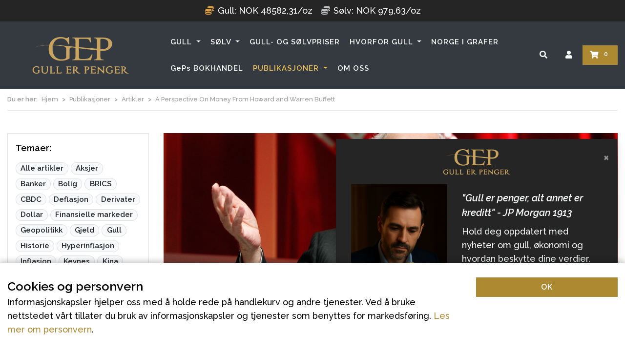

--- FILE ---
content_type: text/html; charset=utf-8
request_url: https://www.gullerpenger.no/publikasjoner/artikler/a-perspective-on-money-from-howard-and-warren-buffett-2022-12-08/
body_size: 21393
content:



<!DOCTYPE html>
<html lang="no" class="no-js" >
<head>

  <meta http-equiv="X-UA-Compatible" content="IE=edge">
  <meta http-equiv="Content-Type" content="text/html; charset=UTF-8">
  <meta name="viewport" content="width=device-width, initial-scale=1, shrink-to-fit=no">
  <style>
    body.main-body {
      margin: 0;
      padding: 0;
    }

    .site-wrapper {
      margin: 0;
      padding: 0;
      width: 100%;
    }

    img.lazy {
      opacity: 0;
    }

      img.lazy:not(.initial) {
        transition: opacity 1s;
      }

      img.lazy.initial, img.lazy.loaded, img.lazy.error {
        opacity: 1;
      }

      img.lazy:not([src]) {
        visibility: hidden;
      }
  </style>
  <script src="/assets/plugins/jquery/jquery-3.6.0.min.js"></script>
  <!-- Global site tag (gtag.js) - Google Analytics -->
<script async src="https://www.googletagmanager.com/gtag/js?id=UA-197495751-1"></script>
<script>
  window.dataLayer = window.dataLayer || [];
  function gtag(){dataLayer.push(arguments);}
  gtag('js', new Date());

  gtag('config', 'UA-197495751-1');
</script>
<meta name="google-site-verification" content="Xs9Liy6yZ8C405oSyZDPDo6O81369rnWym5MczcFBl0" />
  
  <link href="/DependencyHandler.axd?s=[base64]&amp;t=Css&amp;cdv=1676283687" type="text/css" rel="stylesheet"/><link href="/DependencyHandler.axd?s=L2Nzcy92YXJpYWJsZXMuY3NzOy9hc3NldHMvcGx1Z2lucy9mb250LWF3ZXNvbWUvY3NzL2ZvbnRhd2Vzb21lLm1pbi5jc3M7L2Fzc2V0cy9wbHVnaW5zL2ZvbnQtYXdlc29tZS9jc3MvYnJhbmRzLm1pbi5jc3M7&amp;t=Css&amp;cdv=1676283687" async="" type="text/css" rel="stylesheet"/><link href="/?altTemplate=themeCss" async="" type="text/css" rel="stylesheet"/><link href="https://cdn.jsdelivr.net/npm/toastify-js/src/toastify.min.css" type="text/css" rel="stylesheet"/>
  
<script type="application/ld+json">
  [{
  "@context": "https://schema.org",
  "@type": "WebSite",
  "url": "https://www.gullerpenger.no",
  "name": "Gull er Penger",
  "potentialAction": [{
  "@type": "SearchAction",
  "target": "https://www.gullerpenger.no?q={search_term_string}",
  "query-input": "required name=search_term_string"
  }]
  },
  {
  "@context": "http://schema.org",
  "@type": "Organization",
  "name": "Gull er Penger",
  "url": "https://www.gullerpenger.no",
  "logo": "https://www.gullerpenger.no/media/34gdkcpf/gep_tekst_gul.svg",
  "sameAs": [
      "https://www.facebook.com/gullerpenger"
          ,"https://x.com/gullerpenger"
          ,"https://www.youtube.com/channel/UCJZRkRgTnEtix9APF_REybg"
  ]
  }]
</script>
  <meta property="og:type" content="website" />
  <meta property="og:locale" content="nb_NO" />
  <title>A Perspective On Money From Howard and Warren Buffett</title>
  <meta name="title" content="A Perspective On Money From Howard and Warren Buffett" />
  <meta property="og:title" content="A Perspective On Money From Howard and Warren Buffett" />
  <meta name="twitter:title" content="A Perspective On Money From Howard and Warren Buffett" />
  <meta property="og:site_name" content="Gull er Penger" />
  <meta name="description" content="Warren Buffet, en svært suksessfull investor, har for vane å blande kortene når han snakker om gull og investeringer. Gull er penger, uten motpartsrisiko, og har fungert i 5.000 år. En investering gir avkastning. Det er usikkert om han forstår eller ikke vil forstå forskjellen. " />
  <meta itemprop="description" content="Warren Buffet, en svært suksessfull investor, har for vane å blande kortene når han snakker om gull og investeringer. Gull er penger, uten motpartsrisiko, og har fungert i 5.000 år. En investering gir avkastning. Det er usikkert om han forstår eller ikke vil forstå forskjellen. " />
  <meta name="twitter:description" content="Warren Buffet, en svært suksessfull investor, har for vane å blande kortene når han snakker om gull og investeringer. Gull er penger, uten motpartsrisiko, og har fungert i 5.000 år. En investering gir avkastning. Det er usikkert om han forstår eller ikke vil forstå forskjellen. " />
  <meta property="og:description" content="Warren Buffet, en svært suksessfull investor, har for vane å blande kortene når han snakker om gull og investeringer. Gull er penger, uten motpartsrisiko, og har fungert i 5.000 år. En investering gir avkastning. Det er usikkert om han forstår eller ikke vil forstå forskjellen. " />
  <meta property="og:url" content="https://www.gullerpenger.no/publikasjoner/artikler/a-perspective-on-money-from-howard-and-warren-buffett-2022-12-08/" />
  <meta name="twitter:url" content="https://www.gullerpenger.no/publikasjoner/artikler/a-perspective-on-money-from-howard-and-warren-buffett-2022-12-08/" />
      <meta property="og:image" content="https://www.gullerpenger.no/media/eiiijpqe/anyconv-com__r-1.jpg?mode=pad&amp;width=1200&amp;height=630&amp;bgcolor=fff&amp;rnd=134030151058400000" />
      <meta property="og:image:width" content="1200" />
      <meta property="og:image:height" content="630" />
  <meta name="theme-color" content="#343a40" />
  <meta name="msapplication-navbutton-color" content="#343a40" />
  <meta name="apple-mobile-web-app-status-bar-style" content="#343a40" />
    <link rel="apple-touch-icon" href="/media/b1lnb2xb/favicon.png?anchor=center&amp;mode=crop&amp;width=180&amp;height=180&amp;rnd=133961088251100000" sizes="180x180" />
    <link rel="icon" type="image/png" href="/media/b1lnb2xb/favicon.png?anchor=center&amp;mode=crop&amp;width=32&amp;height=32&amp;rnd=133961088251100000" sizes="32x32" />
    <link rel="icon" type="image/png" href="/media/b1lnb2xb/favicon.png?anchor=center&amp;mode=crop&amp;width=16&amp;height=16&amp;rnd=133961088251100000" sizes="16x16" />
    <link rel="shortcut icon" href="/media/b1lnb2xb/favicon.png?anchor=center&amp;mode=crop&amp;width=48&amp;height=48&amp;rnd=133961088251100000" />
  <script>
    var headElement = document.getElementsByTagName("html")[0];
    var regExp = new RegExp('(\\s|^)no-js(\\s|$)');
    headElement.className = headElement.className.replace(regExp, ' js ');
  </script>

  


  <script type="application/ld+json">
    {
    "@context": "https://schema.org",
    "@type": "Article",
    "headline": "A Perspective On Money From Howard and Warren Buffett",
    "description": "Warren Buffet, en sv&#230;rt suksessfull investor, har for vane &#229; blande kortene n&#229;r han snakker om gull og investeringer. Gull er penger, uten motpartsrisiko, og har fungert i 5.000 &#229;r. En investering gir avkastning. Det er usikkert om han forst&#229;r eller ikke vil forst&#229; forskjellen. ",
      "image": "",
    "datePublished": "2022-12-08",
    "dateModified": "2022-12-08"
    }
  </script>

  
  <script>
    // Init reCAPTCHA for each form
    window.recaptchaCallback = function () {
      document.querySelectorAll('.g-recaptcha').forEach(function (elem, i) {
        const widgetId = grecaptcha.render(elem, {
          sitekey: elem.getAttribute('data-sitekey')
        });
        elem.setAttribute('data-widget-id', widgetId);
      });
    };

    // Overstyr ActiveCampaign sitt standard callback
    window._show_thank_you = function (id, message) {
      // Finn det skjemaet som er "submitting" nå
      const activeForm = document.querySelector('form.custom-newsletter.submitting');
      if (activeForm) {
        const thankYouHtml = activeForm.getAttribute('data-thankyou') || "<div class='thank-you'>Takk for påmeldingen!</div>";
        activeForm.innerHTML = thankYouHtml;
        activeForm.classList.remove('submitting');
      }
    };
  </script>
</head>
<body class="site-body">
  
  
<nav class="slideout-mobile" id="mobile-nav" role="menu" style="display:none;">
  <div>
      
<div class="bg-dark pt-2 pb-2 text-white">
  <div class="container-fluid">
    <div class="d-flex flex-column flex-md-row justify-content-center">
      
      <div class="mr-md-3">
        <i class="fa fa-coins fa-fw color-gold"></i> <span class="d-none d-md-inline">Gull:</span> NOK <span class="live-gold-price-value">48582,31</span>/oz 
      </div>
      <div>
        <i class="fa fa-coins fa-fw color-silver"></i> <span class="d-none d-md-inline">S&#248;lv:</span> NOK <span class="live-silver-price-value">979,63</span>/oz 
      </div>
    </div>
  </div>
</div>
  </div>
  <ul class="list-unstyled d-flex flex-row mb-0 horizontal-menu"> 
      <li class="nav-item w-50 ">
        <a href="/sok/" class="nav-link w-100 text-center" aria-label="S&#248;k">
          <i class="fa fa-fw fa-search"></i> S&#248;k
        </a>
      </li>
          <li class="nav-item w-50 ">
        <a href="/logg-inn/?returnUrl=/publikasjoner/artikler/a-perspective-on-money-from-howard-and-warren-buffett-2022-12-08/" class="nav-link w-100 text-center" aria-label="Logg inn">
          <i class="fa fa-fw fa-user"></i> Logg inn
        </a>
      </li>
      </ul>
  <ul class="list-unstyled mb-0">
    <li class="nav-item ">
      <a href="/" class="nav-link">
        Hjem
      </a>
    </li>

  <li class="nav-item has-child" data-toggle="collapse" role="button" aria-expanded="false" aria-controls="collapse-1260">
    <a href="/kjope-gull-og-solvmynter/gull/" class="nav-link">
      GULL
    </a>
      <button class="nav-link-toggle" type="button" data-target="#collapse-1260" data-toggle="collapse" role="button" aria-expanded="false" aria-controls="collapse-1260">
        <i class="fa fa-fw fa-angle-right"></i>
      </button>
  </li>
    <li class="submenu level-3 collapse" id="collapse-1260">
      <ul class="list-unstyled mb-0">
        <li class="nav-item nav-back-link">
          <button class="nav-link" type="button" data-target="#collapse-1260" data-toggle="collapse" role="button" aria-expanded="true" aria-controls="collapse-1260" aria-label="Tilbake">
            <i class="fa fa-angle-left text-primary"></i> Tilbake
          </button>
        </li>
  <li class="nav-item has-child" data-toggle="collapse" role="button" aria-expanded="false" aria-controls="collapse-3008">
    <a href="/kjope-gull-og-solvmynter/gull/10-ounce-gullmynter/" class="nav-link">
      10 ounce gullmynter
    </a>
  </li>
  <li class="nav-item has-child" data-toggle="collapse" role="button" aria-expanded="false" aria-controls="collapse-2388">
    <a href="/kjope-gull-og-solvmynter/gull/2-ounce-gullmynter/" class="nav-link">
      2 ounce gullmynter
    </a>
  </li>
  <li class="nav-item has-child" data-toggle="collapse" role="button" aria-expanded="false" aria-controls="collapse-1348">
    <a href="/kjope-gull-og-solvmynter/gull/1-ounce-gullmynter/" class="nav-link">
      1 ounce gullmynter
    </a>
  </li>
  <li class="nav-item has-child" data-toggle="collapse" role="button" aria-expanded="false" aria-controls="collapse-1349">
    <a href="/kjope-gull-og-solvmynter/gull/1-2-ounce-gullmynter/" class="nav-link">
      1/2 ounce gullmynter
    </a>
  </li>
  <li class="nav-item has-child" data-toggle="collapse" role="button" aria-expanded="false" aria-controls="collapse-1350">
    <a href="/kjope-gull-og-solvmynter/gull/1-4-ounce-gullmynter/" class="nav-link">
      1/4 ounce gullmynter
    </a>
  </li>
  <li class="nav-item has-child" data-toggle="collapse" role="button" aria-expanded="false" aria-controls="collapse-1351">
    <a href="/kjope-gull-og-solvmynter/gull/1-10-ounce-gullmynter/" class="nav-link">
      1/10 ounce gullmynter
    </a>
  </li>
  <li class="nav-item has-child" data-toggle="collapse" role="button" aria-expanded="false" aria-controls="collapse-4003">
    <a href="/kjope-gull-og-solvmynter/gull/1-25-ounce-gullmynter/" class="nav-link">
      1/25 ounce gullmynter
    </a>
  </li>
  <li class="nav-item has-child" data-toggle="collapse" role="button" aria-expanded="false" aria-controls="collapse-1917">
    <a href="/kjope-gull-og-solvmynter/gull/historiske-gullmynter/" class="nav-link">
      Historiske gullmynter
    </a>
  </li>
  <li class="nav-item has-child" data-toggle="collapse" role="button" aria-expanded="false" aria-controls="collapse-2709">
    <a href="/kjope-gull-og-solvmynter/gull/tilbehor/" class="nav-link">
      Tilbeh&#248;r
    </a>
  </li>
      </ul>
    </li>
  <li class="nav-item has-child" data-toggle="collapse" role="button" aria-expanded="false" aria-controls="collapse-1302">
    <a href="/kjope-gull-og-solvmynter/solv/" class="nav-link">
      S&#216;LV
    </a>
      <button class="nav-link-toggle" type="button" data-target="#collapse-1302" data-toggle="collapse" role="button" aria-expanded="false" aria-controls="collapse-1302">
        <i class="fa fa-fw fa-angle-right"></i>
      </button>
  </li>
    <li class="submenu level-3 collapse" id="collapse-1302">
      <ul class="list-unstyled mb-0">
        <li class="nav-item nav-back-link">
          <button class="nav-link" type="button" data-target="#collapse-1302" data-toggle="collapse" role="button" aria-expanded="true" aria-controls="collapse-1302" aria-label="Tilbake">
            <i class="fa fa-angle-left text-primary"></i> Tilbake
          </button>
        </li>
  <li class="nav-item has-child" data-toggle="collapse" role="button" aria-expanded="false" aria-controls="collapse-3665">
    <a href="/kjope-gull-og-solvmynter/solv/1-4-ounce-solvmynter/" class="nav-link">
      1/4 ounce s&#248;lvmynter
    </a>
  </li>
  <li class="nav-item has-child" data-toggle="collapse" role="button" aria-expanded="false" aria-controls="collapse-2763">
    <a href="/kjope-gull-og-solvmynter/solv/1-2-ounce-solvmynter/" class="nav-link">
      1/2 ounce s&#248;lvmynter
    </a>
  </li>
  <li class="nav-item has-child" data-toggle="collapse" role="button" aria-expanded="false" aria-controls="collapse-1374">
    <a href="/kjope-gull-og-solvmynter/solv/1-ounce-solvmynter/" class="nav-link">
      1 ounce s&#248;lvmynter
    </a>
  </li>
  <li class="nav-item has-child" data-toggle="collapse" role="button" aria-expanded="false" aria-controls="collapse-2052">
    <a href="/kjope-gull-og-solvmynter/solv/2-ounce-solvmynter/" class="nav-link">
      2 ounce s&#248;lvmynter
    </a>
  </li>
  <li class="nav-item has-child" data-toggle="collapse" role="button" aria-expanded="false" aria-controls="collapse-2176">
    <a href="/kjope-gull-og-solvmynter/solv/10-ounce-solvmynter/" class="nav-link">
      10 ounce s&#248;lvmynter
    </a>
  </li>
  <li class="nav-item has-child" data-toggle="collapse" role="button" aria-expanded="false" aria-controls="collapse-1911">
    <a href="/kjope-gull-og-solvmynter/solv/1-kg-solvmynter/" class="nav-link">
      1 kg s&#248;lvmynter
    </a>
  </li>
  <li class="nav-item has-child" data-toggle="collapse" role="button" aria-expanded="false" aria-controls="collapse-2082">
    <a href="/kjope-gull-og-solvmynter/solv/tilbehor/" class="nav-link">
      Tilbeh&#248;r
    </a>
  </li>
      </ul>
    </li>
  <li class="nav-item has-child" data-toggle="collapse" role="button" aria-expanded="false" aria-controls="collapse-2520">
    <a href="/gull-og-solvpriser/" class="nav-link">
      GULL- OG S&#216;LVPRISER
    </a>
  </li>
  <li class="nav-item has-child" data-toggle="collapse" role="button" aria-expanded="false" aria-controls="collapse-1272">
    <a href="/hvorfor-gull/" class="nav-link">
      HVORFOR GULL
    </a>
      <button class="nav-link-toggle" type="button" data-target="#collapse-1272" data-toggle="collapse" role="button" aria-expanded="false" aria-controls="collapse-1272">
        <i class="fa fa-fw fa-angle-right"></i>
      </button>
  </li>
    <li class="submenu level-2 collapse" id="collapse-1272">
      <ul class="list-unstyled mb-0">
        <li class="nav-item nav-back-link">
          <button class="nav-link" type="button" data-target="#collapse-1272" data-toggle="collapse" role="button" aria-expanded="true" aria-controls="collapse-1272" aria-label="Tilbake">
            <i class="fa fa-angle-left text-primary"></i> Tilbake
          </button>
        </li>
  <li class="nav-item has-child" data-toggle="collapse" role="button" aria-expanded="false" aria-controls="collapse-1558">
    <a href="/hvorfor-gull/hvorfor-na/" class="nav-link">
      Hvorfor n&#229;?
    </a>
  </li>
  <li class="nav-item has-child" data-toggle="collapse" role="button" aria-expanded="false" aria-controls="collapse-1559">
    <a href="/hvorfor-gull/ekte-penger/" class="nav-link">
      Ekte penger
    </a>
  </li>
  <li class="nav-item has-child" data-toggle="collapse" role="button" aria-expanded="false" aria-controls="collapse-2797">
    <a href="/hvorfor-gull/oppbevaring-av-gull/" class="nav-link">
      Oppbevaring av gull
    </a>
  </li>
      </ul>
    </li>
  <li class="nav-item has-child" data-toggle="collapse" role="button" aria-expanded="false" aria-controls="collapse-1768">
    <a href="/norge-i-grafer/" class="nav-link">
      NORGE I GRAFER
    </a>
  </li>
  <li class="nav-item has-child" data-toggle="collapse" role="button" aria-expanded="false" aria-controls="collapse-2376">
    <a href="/bokhandel/" class="nav-link">
      GePs BOKHANDEL
    </a>
  </li>
  <li class="nav-item has-child active active-child" data-toggle="collapse" role="button" aria-expanded="true" aria-controls="collapse-1971">
    <a href="/publikasjoner/" class="nav-link">
      PUBLIKASJONER
    </a>
      <button class="nav-link-toggle" type="button" data-target="#collapse-1971" data-toggle="collapse" role="button" aria-expanded="true" aria-controls="collapse-1971">
        <i class="fa fa-fw fa-angle-right"></i>
      </button>
  </li>
    <li class="submenu level-2 collapse show" id="collapse-1971">
      <ul class="list-unstyled mb-0">
        <li class="nav-item nav-back-link">
          <button class="nav-link" type="button" data-target="#collapse-1971" data-toggle="collapse" role="button" aria-expanded="true" aria-controls="collapse-1971" aria-label="Tilbake">
            <i class="fa fa-angle-left text-primary"></i> Tilbake
          </button>
        </li>
  <li class="nav-item has-child active active-child" data-toggle="collapse" role="button" aria-expanded="true" aria-controls="collapse-1972">
    <a href="/publikasjoner/artikler/" class="nav-link">
      Artikler
    </a>
  </li>
  <li class="nav-item has-child" data-toggle="collapse" role="button" aria-expanded="false" aria-controls="collapse-1973">
    <a href="/publikasjoner/videoer-og-intervjuer/" class="nav-link">
      Videoer og intervjuer
    </a>
  </li>
  <li class="nav-item has-child" data-toggle="collapse" role="button" aria-expanded="false" aria-controls="collapse-1925">
    <a href="/publikasjoner/bokanbefalinger/" class="nav-link">
      Bokanbefalinger
    </a>
  </li>
  <li class="nav-item has-child" data-toggle="collapse" role="button" aria-expanded="false" aria-controls="collapse-1924">
    <a href="/publikasjoner/videoanbefalinger/" class="nav-link">
      Videoanbefalinger
    </a>
  </li>
      </ul>
    </li>
  <li class="nav-item has-child" data-toggle="collapse" role="button" aria-expanded="false" aria-controls="collapse-1311">
    <a href="/om-oss/" class="nav-link">
      OM OSS
    </a>
  </li>
  </ul>
</nav>



  <div class="site-wrapper" id="site-wrapper">
    <div class="d-none d-md-block">
      
<div class="bg-dark pt-2 pb-2 text-white">
  <div class="container-fluid">
    <div class="d-flex flex-column flex-md-row justify-content-center">
      
      <div class="mr-md-3">
        <i class="fa fa-coins fa-fw color-gold"></i> <span class="d-none d-md-inline">Gull:</span> NOK <span class="live-gold-price-value">48582,31</span>/oz 
      </div>
      <div>
        <i class="fa fa-coins fa-fw color-silver"></i> <span class="d-none d-md-inline">S&#248;lv:</span> NOK <span class="live-silver-price-value">979,63</span>/oz 
      </div>
    </div>
  </div>
</div>
    </div>
    <header class="site-header">
      
    <div class="container-fluid">
      <div class="navbar-expand-lg">
        <div class="d-flex align-items-center">
          <div class="align-content-center flex-lg-shrink-0 text-left">
            <a href="/" title="Forsiden" aria-label="Forsiden" class="navbar-brand">
                <img src="/media/34gdkcpf/gep_tekst_gul.svg" class="d-none d-sm-inline portal-logo" rel="" alt="Logo" />
                  <img src="/media/34gdkcpf/gep_tekst_gul.svg" class="d-inline d-sm-none portal-logo" rel="" alt="Logo" />
            </a>
          </div>
          <div class="w-100 pl-lg-4 d-flex align-items-end align-items-lg-center justify-content-center flex-column-reverse flex-lg-row">
            <div class="d-none d-lg-block navbar justify-self-end mr-lg-auto">
              <div class="collapse navbar-collapse">
                <nav>
                  <ul class="navbar-nav">
                                                <li class="nav-item dropdown">
                              <a id="page-1260" class="nav-link dropdown-toggle" role="button" data-toggle="dropdown" aria-haspopup="true" aria-expanded="false" href="#"  aria-label="GULL">
                                GULL
                              </a>
                                <div class="dropdown-menu" aria-labelledby="page-1260" role="menu">
                                    <a class="dropdown-item " href="/kjope-gull-og-solvmynter/gull/10-ounce-gullmynter/" aria-label="10 ounce gullmynter">10 ounce gullmynter</a>
                                    <a class="dropdown-item " href="/kjope-gull-og-solvmynter/gull/2-ounce-gullmynter/" aria-label="2 ounce gullmynter">2 ounce gullmynter</a>
                                    <a class="dropdown-item " href="/kjope-gull-og-solvmynter/gull/1-ounce-gullmynter/" aria-label="1 ounce gullmynter">1 ounce gullmynter</a>
                                    <a class="dropdown-item " href="/kjope-gull-og-solvmynter/gull/1-2-ounce-gullmynter/" aria-label="1/2 ounce gullmynter">1/2 ounce gullmynter</a>
                                    <a class="dropdown-item " href="/kjope-gull-og-solvmynter/gull/1-4-ounce-gullmynter/" aria-label="1/4 ounce gullmynter">1/4 ounce gullmynter</a>
                                    <a class="dropdown-item " href="/kjope-gull-og-solvmynter/gull/1-10-ounce-gullmynter/" aria-label="1/10 ounce gullmynter">1/10 ounce gullmynter</a>
                                    <a class="dropdown-item " href="/kjope-gull-og-solvmynter/gull/1-25-ounce-gullmynter/" aria-label="1/25 ounce gullmynter">1/25 ounce gullmynter</a>
                                    <a class="dropdown-item " href="/kjope-gull-og-solvmynter/gull/historiske-gullmynter/" aria-label="Historiske gullmynter">Historiske gullmynter</a>
                                    <a class="dropdown-item " href="/kjope-gull-og-solvmynter/gull/tilbehor/" aria-label="Tilbeh&#248;r">Tilbeh&#248;r</a>
                                </div>
                            </li>
                            <li class="nav-item dropdown">
                              <a id="page-1302" class="nav-link dropdown-toggle" role="button" data-toggle="dropdown" aria-haspopup="true" aria-expanded="false" href="#"  aria-label="S&#216;LV">
                                S&#216;LV
                              </a>
                                <div class="dropdown-menu" aria-labelledby="page-1302" role="menu">
                                    <a class="dropdown-item " href="/kjope-gull-og-solvmynter/solv/1-4-ounce-solvmynter/" aria-label="1/4 ounce s&#248;lvmynter">1/4 ounce s&#248;lvmynter</a>
                                    <a class="dropdown-item " href="/kjope-gull-og-solvmynter/solv/1-2-ounce-solvmynter/" aria-label="1/2 ounce s&#248;lvmynter">1/2 ounce s&#248;lvmynter</a>
                                    <a class="dropdown-item " href="/kjope-gull-og-solvmynter/solv/1-ounce-solvmynter/" aria-label="1 ounce s&#248;lvmynter">1 ounce s&#248;lvmynter</a>
                                    <a class="dropdown-item " href="/kjope-gull-og-solvmynter/solv/2-ounce-solvmynter/" aria-label="2 ounce s&#248;lvmynter">2 ounce s&#248;lvmynter</a>
                                    <a class="dropdown-item " href="/kjope-gull-og-solvmynter/solv/10-ounce-solvmynter/" aria-label="10 ounce s&#248;lvmynter">10 ounce s&#248;lvmynter</a>
                                    <a class="dropdown-item " href="/kjope-gull-og-solvmynter/solv/1-kg-solvmynter/" aria-label="1 kg s&#248;lvmynter">1 kg s&#248;lvmynter</a>
                                    <a class="dropdown-item " href="/kjope-gull-og-solvmynter/solv/tilbehor/" aria-label="Tilbeh&#248;r">Tilbeh&#248;r</a>
                                </div>
                            </li>
                            <li class="nav-item">
                              <a id="page-2520" class="nav-link"  href="/gull-og-solvpriser/"  aria-label="GULL- OG S&#216;LVPRISER">
                                GULL- OG S&#216;LVPRISER
                              </a>
                            </li>
                            <li class="nav-item dropdown">
                              <a id="page-1272" class="nav-link dropdown-toggle" role="button" data-toggle="dropdown" aria-haspopup="true" aria-expanded="false" href="#"  aria-label="HVORFOR GULL">
                                HVORFOR GULL
                              </a>
                                <div class="dropdown-menu" aria-labelledby="page-1272" role="menu">
                                    <a class="dropdown-item " href="/hvorfor-gull/hvorfor-na/" aria-label="Hvorfor n&#229;?">Hvorfor n&#229;?</a>
                                    <a class="dropdown-item " href="/hvorfor-gull/ekte-penger/" aria-label="Ekte penger">Ekte penger</a>
                                    <a class="dropdown-item " href="/hvorfor-gull/oppbevaring-av-gull/" aria-label="Oppbevaring av gull">Oppbevaring av gull</a>
                                </div>
                            </li>
                            <li class="nav-item">
                              <a id="page-1768" class="nav-link"  href="/norge-i-grafer/"  aria-label="NORGE I GRAFER">
                                NORGE I GRAFER
                              </a>
                            </li>
                            <li class="nav-item">
                              <a id="page-2376" class="nav-link"  href="/bokhandel/"  aria-label="GePs BOKHANDEL">
                                GePs BOKHANDEL
                              </a>
                            </li>
                            <li class="nav-item dropdown">
                              <a id="page-1971" class="nav-link active dropdown-toggle" role="button" data-toggle="dropdown" aria-haspopup="true" aria-expanded="false" href="#"  aria-label="PUBLIKASJONER">
                                PUBLIKASJONER
                              </a>
                                <div class="dropdown-menu" aria-labelledby="page-1971" role="menu">
                                    <a class="dropdown-item active" href="/publikasjoner/artikler/" aria-label="Artikler">Artikler</a>
                                    <a class="dropdown-item " href="/publikasjoner/videoer-og-intervjuer/" aria-label="Videoer og intervjuer">Videoer og intervjuer</a>
                                    <a class="dropdown-item " href="/publikasjoner/bokanbefalinger/" aria-label="Bokanbefalinger">Bokanbefalinger</a>
                                    <a class="dropdown-item " href="/publikasjoner/videoanbefalinger/" aria-label="Videoanbefalinger">Videoanbefalinger</a>
                                </div>
                            </li>
                            <li class="nav-item">
                              <a id="page-1311" class="nav-link"  href="/om-oss/"  aria-label="OM OSS">
                                OM OSS
                              </a>
                            </li>
                  </ul>
                </nav>
              </div>
            </div>
            <div class="navbar-buttons ml-auto flex-shrink-0">
              <ul class="navbar-nav d-flex flex-row">
                <li class="nav-item d-block d-lg-none">
                  <a href="#" class="btn btn-navbar" id="mobile-menu-toggle">
                      <i class="fa fa-bars fa-fw"></i>
                  </a>
                </li>
                  <li class="nav-item mr-xl-1 d-none d-lg-block">
                    <a href="/sok/" class="btn btn-navbar " aria-label="S&#248;k">
                      <i class="fa fa-fw fa-search"></i>
                    </a>
                  </li>
                
                  <li class="nav-item mr-xl-1 d-none d-lg-block">
                    <a href="/logg-inn/?returnUrl=/publikasjoner/artikler/a-perspective-on-money-from-howard-and-warren-buffett-2022-12-08/" class="btn btn-navbar " aria-label="Logg inn">
                      <i class="fa fa-fw fa-user"></i>
                    </a>
                  </li>
                                                  <li class="nav-item">
                    <a href="/cart/" class="btn btn-primary btn-cart " aria-label="">
                      <i class="fa fa-fw fa-shopping-cart"></i>   <span class="mini-cart-count badge badge-primary d-none d-lg-inline-block">0</span>
                    </a>
                  </li>
              </ul>
            </div>
          </div>
        </div>
      </div>
    </div>

    </header>

    <main class="m-0 main-wrapper">
      


  <div class="d-none d-md-block breadcrumb-wrapper">
    <div class="container">

      <nav aria-label="breadcrumb">
        <ol class="breadcrumb" itemscope itemtype="https://schema.org/BreadcrumbList">
          <li class="breadcrumb-intro">Du er her:</li>
            <li class="breadcrumb-item" itemprop="itemListElement" itemscope itemtype="https://schema.org/ListItem">
              <a href="/" title="GEP" itemprop="item">
                <span itemprop="name">Hjem</span>
              </a>
              <meta itemprop="position" content="1" />
            </li>
            <li class="breadcrumb-item" itemprop="itemListElement" itemscope itemtype="https://schema.org/ListItem">
              <a href="/publikasjoner/" title="Publikasjoner" itemprop="item">
                <span itemprop="name">Publikasjoner</span>
              </a>
              <meta itemprop="position" content="2" />
            </li>
            <li class="breadcrumb-item" itemprop="itemListElement" itemscope itemtype="https://schema.org/ListItem">
              <a href="/publikasjoner/artikler/" title="Artikler" itemprop="item">
                <span itemprop="name">Artikler</span>
              </a>
              <meta itemprop="position" content="3" />
            </li>
          <li class="breadcrumb-item active" aria-current="page" itemprop="itemListElement" itemscope itemtype="https://schema.org/ListItem">
            <span itemprop="name">A Perspective On Money From Howard and Warren Buffett</span>
            <span itemprop="item" itemscope itemtype="http://schema.org/Thing" id="2455"></span>
            <meta itemprop="position" content="4" />
          </li>
        </ol>
      </nav>
    </div>
  </div>

<div class="container content-container">
  <div class="row">
    <div class="col-lg-3 mt-4 mt-lg-0">
        <div class="d-none d-lg-block mb-3">
          <div class="card">
            <div class="card-body p-3">
              <div class="card-title">Temaer:</div>
              <div class="badge-list">
                <a href="/publikasjoner/artikler/" class="badge badge-pill badge-large badge-light">Alle artikler</a>
                    <a href="/publikasjoner/artikler/?tag=Aksjer" class="badge badge-pill badge-large badge-light">Aksjer</a>
                    <a href="/publikasjoner/artikler/?tag=Banker" class="badge badge-pill badge-large badge-light">Banker</a>
                    <a href="/publikasjoner/artikler/?tag=Bolig" class="badge badge-pill badge-large badge-light">Bolig</a>
                    <a href="/publikasjoner/artikler/?tag=BRICS" class="badge badge-pill badge-large badge-light">BRICS</a>
                    <a href="/publikasjoner/artikler/?tag=CBDC" class="badge badge-pill badge-large badge-light">CBDC</a>
                    <a href="/publikasjoner/artikler/?tag=Deflasjon" class="badge badge-pill badge-large badge-light">Deflasjon</a>
                    <a href="/publikasjoner/artikler/?tag=Derivater" class="badge badge-pill badge-large badge-light">Derivater</a>
                    <a href="/publikasjoner/artikler/?tag=Dollar" class="badge badge-pill badge-large badge-light">Dollar</a>
                    <a href="/publikasjoner/artikler/?tag=Finansielle markeder" class="badge badge-pill badge-large badge-light">Finansielle markeder</a>
                    <a href="/publikasjoner/artikler/?tag=Geopolitikk" class="badge badge-pill badge-large badge-light">Geopolitikk</a>
                    <a href="/publikasjoner/artikler/?tag=Gjeld" class="badge badge-pill badge-large badge-light">Gjeld</a>
                    <a href="/publikasjoner/artikler/?tag=Gull" class="badge badge-pill badge-large badge-light">Gull</a>
                    <a href="/publikasjoner/artikler/?tag=Historie" class="badge badge-pill badge-large badge-light">Historie</a>
                    <a href="/publikasjoner/artikler/?tag=Hyperinflasjon" class="badge badge-pill badge-large badge-light">Hyperinflasjon</a>
                    <a href="/publikasjoner/artikler/?tag=Inflasjon" class="badge badge-pill badge-large badge-light">Inflasjon</a>
                    <a href="/publikasjoner/artikler/?tag=Keynes" class="badge badge-pill badge-large badge-light">Keynes</a>
                    <a href="/publikasjoner/artikler/?tag=Kina" class="badge badge-pill badge-large badge-light">Kina</a>
                    <a href="/publikasjoner/artikler/?tag=Kj&#248;pekraft" class="badge badge-pill badge-large badge-light">Kj&#248;pekraft</a>
                    <a href="/publikasjoner/artikler/?tag=Kryptovaluta" class="badge badge-pill badge-large badge-light">Kryptovaluta</a>
                    <a href="/publikasjoner/artikler/?tag=Norges Bank" class="badge badge-pill badge-large badge-light">Norges Bank</a>
                    <a href="/publikasjoner/artikler/?tag=Pengesystem" class="badge badge-pill badge-large badge-light">Pengesystem</a>
                    <a href="/publikasjoner/artikler/?tag=Renter" class="badge badge-pill badge-large badge-light">Renter</a>
                    <a href="/publikasjoner/artikler/?tag=Sentralbanker" class="badge badge-pill badge-large badge-light">Sentralbanker</a>
                    <a href="/publikasjoner/artikler/?tag=Sparing" class="badge badge-pill badge-large badge-light">Sparing</a>
                    <a href="/publikasjoner/artikler/?tag=S&#248;lv" class="badge badge-pill badge-large badge-light">S&#248;lv</a>
                    <a href="/publikasjoner/artikler/?tag=Trump" class="badge badge-pill badge-large badge-light">Trump</a>
                    <a href="/publikasjoner/artikler/?tag=&#216;konomisk teori" class="badge badge-pill badge-large badge-light">&#216;konomisk teori</a>
              </div>
            </div>
          </div>
        </div>
        <div class="d-block d-lg-none">
          <select onChange="window.location.href=this.value" class="form-control mb-3">
            <option value="/publikasjoner/artikler/" disabled selected>Temaer</option>
                            <option value="/publikasjoner/artikler/?tag=Aksjer" >
                  Aksjer
                </option>
                <option value="/publikasjoner/artikler/?tag=Banker" >
                  Banker
                </option>
                <option value="/publikasjoner/artikler/?tag=Bolig" >
                  Bolig
                </option>
                <option value="/publikasjoner/artikler/?tag=BRICS" >
                  BRICS
                </option>
                <option value="/publikasjoner/artikler/?tag=CBDC" >
                  CBDC
                </option>
                <option value="/publikasjoner/artikler/?tag=Deflasjon" >
                  Deflasjon
                </option>
                <option value="/publikasjoner/artikler/?tag=Derivater" >
                  Derivater
                </option>
                <option value="/publikasjoner/artikler/?tag=Dollar" >
                  Dollar
                </option>
                <option value="/publikasjoner/artikler/?tag=Finansielle markeder" >
                  Finansielle markeder
                </option>
                <option value="/publikasjoner/artikler/?tag=Geopolitikk" >
                  Geopolitikk
                </option>
                <option value="/publikasjoner/artikler/?tag=Gjeld" >
                  Gjeld
                </option>
                <option value="/publikasjoner/artikler/?tag=Gull" >
                  Gull
                </option>
                <option value="/publikasjoner/artikler/?tag=Historie" >
                  Historie
                </option>
                <option value="/publikasjoner/artikler/?tag=Hyperinflasjon" >
                  Hyperinflasjon
                </option>
                <option value="/publikasjoner/artikler/?tag=Inflasjon" >
                  Inflasjon
                </option>
                <option value="/publikasjoner/artikler/?tag=Keynes" >
                  Keynes
                </option>
                <option value="/publikasjoner/artikler/?tag=Kina" >
                  Kina
                </option>
                <option value="/publikasjoner/artikler/?tag=Kj&#248;pekraft" >
                  Kj&#248;pekraft
                </option>
                <option value="/publikasjoner/artikler/?tag=Kryptovaluta" >
                  Kryptovaluta
                </option>
                <option value="/publikasjoner/artikler/?tag=Norges Bank" >
                  Norges Bank
                </option>
                <option value="/publikasjoner/artikler/?tag=Pengesystem" >
                  Pengesystem
                </option>
                <option value="/publikasjoner/artikler/?tag=Renter" >
                  Renter
                </option>
                <option value="/publikasjoner/artikler/?tag=Sentralbanker" >
                  Sentralbanker
                </option>
                <option value="/publikasjoner/artikler/?tag=Sparing" >
                  Sparing
                </option>
                <option value="/publikasjoner/artikler/?tag=S&#248;lv" >
                  S&#248;lv
                </option>
                <option value="/publikasjoner/artikler/?tag=Trump" >
                  Trump
                </option>
                <option value="/publikasjoner/artikler/?tag=&#216;konomisk teori" >
                  &#216;konomisk teori
                </option>
          </select>
        </div>
              <div class="d-none d-lg-block">
          <div class="card">
            <div class="card-body p-3">
              <div class="card-title">Forfattere:</div>
              <div class="row">
                    <div class="col-6 mb-2">
                      <div class="card card-click h-100">
                          <img src="/media/2rcjtc2l/capture.png?anchor=center&amp;mode=crop&amp;width=200&amp;height=200&amp;rnd=132923490273300000" class="card-img-top" alt="Alasdair Macleod" />
                        <div class="card-body p-1">
                          <a href="/publikasjoner/artikler/?author=2067" class="stretched-link"><small>Alasdair Macleod</small></a>
                        </div>
                      </div>
                    </div>
                    <div class="col-6 mb-2">
                      <div class="card card-click h-100">
                          <img src="/media/rblh5ldm/greyerz2.jpg?anchor=center&amp;mode=crop&amp;width=200&amp;height=200&amp;rnd=132923490282200000" class="card-img-top" alt="Egon von Greyerz" />
                        <div class="card-body p-1">
                          <a href="/publikasjoner/artikler/?author=2066" class="stretched-link"><small>Egon von Greyerz</small></a>
                        </div>
                      </div>
                    </div>
                    <div class="col-6 mb-2">
                      <div class="card card-click h-100">
                          <img src="/media/iegnicn4/https___bucketeer-e05bbc84-baa3-437e-9518-adb32be77984-s3-amazonaws-com_public_images_d94c8c5c-88ce-4323-a672-88b0066e6d54_930x1140.png?anchor=center&amp;mode=crop&amp;width=200&amp;height=200&amp;rnd=132923490272070000" class="card-img-top" alt="Jan Nieuwenhuijs" />
                        <div class="card-body p-1">
                          <a href="/publikasjoner/artikler/?author=2070" class="stretched-link"><small>Jan Nieuwenhuijs</small></a>
                        </div>
                      </div>
                    </div>
                    <div class="col-6 mb-2">
                      <div class="card card-click h-100">
                          <img src="/media/scvmeixu/gm.jpg?crop=0.12653949949949961,0.000000000000000142108547152,0.20746050050050058,0&amp;cropmode=percentage&amp;width=200&amp;height=200&amp;rnd=132923490493670000" class="card-img-top" alt="Gregard Mikkelborg" />
                        <div class="card-body p-1">
                          <a href="/publikasjoner/artikler/?author=2059" class="stretched-link"><small>Gregard Mikkelborg</small></a>
                        </div>
                      </div>
                    </div>
                    <div class="col-6 mb-2">
                      <div class="card card-click h-100">
                          <img src="/media/z0kjmlh2/matts-fave-e1718042378733.jpg?anchor=center&amp;mode=crop&amp;width=200&amp;height=200&amp;rnd=133940244809930000" class="card-img-top" alt="Matthew Piepenburg" />
                        <div class="card-body p-1">
                          <a href="/publikasjoner/artikler/?author=2095" class="stretched-link"><small>Matthew Piepenburg</small></a>
                        </div>
                      </div>
                    </div>
                    <div class="col-6 mb-2">
                      <div class="card card-click h-100">
                          <img src="/media/x5ifdyak/james_turk_blog.png?anchor=center&amp;mode=crop&amp;width=200&amp;height=200&amp;rnd=132923490279400000" class="card-img-top" alt="James Turk" />
                        <div class="card-body p-1">
                          <a href="/publikasjoner/artikler/?author=2187" class="stretched-link"><small>James Turk</small></a>
                        </div>
                      </div>
                    </div>
                    <div class="col-6 mb-2">
                      <div class="card card-click h-100">
                          <img src="/media/vwed1w3t/utk1-002.jpg?anchor=center&amp;mode=crop&amp;width=200&amp;height=200&amp;rnd=133105729695730000" class="card-img-top" alt="Rune &#216;stg&#229;rd" />
                        <div class="card-body p-1">
                          <a href="/publikasjoner/artikler/?author=2560" class="stretched-link"><small>Rune &#216;stg&#229;rd</small></a>
                        </div>
                      </div>
                    </div>
                    <div class="col-6 mb-2">
                      <div class="card card-click h-100">
                          <img src="/media/wznafer5/blogs-ronan-manly-filter.jpg?anchor=center&amp;mode=crop&amp;width=200&amp;height=200&amp;rnd=133434955326270000" class="card-img-top" alt="Ronan Manly" />
                        <div class="card-body p-1">
                          <a href="/publikasjoner/artikler/?author=2888" class="stretched-link"><small>Ronan Manly</small></a>
                        </div>
                      </div>
                    </div>
                    <div class="col-6 mb-2">
                      <div class="card card-click h-100">
                          <img src="/media/ns3fm1cl/mises_1.jpg?anchor=center&amp;mode=crop&amp;width=200&amp;height=200&amp;rnd=133934175576900000" class="card-img-top" alt="Mises Institute" />
                        <div class="card-body p-1">
                          <a href="/publikasjoner/artikler/?author=3688" class="stretched-link"><small>Mises Institute</small></a>
                        </div>
                      </div>
                    </div>
              </div>
            </div>
          </div>
        </div>
        <div class="d-block d-lg-none">
          <select onChange="window.location.href=this.value" class="form-control mb-3">
            <option value="/publikasjoner/artikler/" disabled selected>Forfattere</option>
                <option value="/publikasjoner/artikler/?author=2067" >
                  Alasdair Macleod
                </option>
                <option value="/publikasjoner/artikler/?author=2066" >
                  Egon von Greyerz
                </option>
                <option value="/publikasjoner/artikler/?author=2070" >
                  Jan Nieuwenhuijs
                </option>
                <option value="/publikasjoner/artikler/?author=2059" >
                  Gregard Mikkelborg
                </option>
                <option value="/publikasjoner/artikler/?author=2095" >
                  Matthew Piepenburg
                </option>
                <option value="/publikasjoner/artikler/?author=2187" >
                  James Turk
                </option>
                <option value="/publikasjoner/artikler/?author=2560" >
                  Rune &#216;stg&#229;rd
                </option>
                <option value="/publikasjoner/artikler/?author=2888" >
                  Ronan Manly
                </option>
                <option value="/publikasjoner/artikler/?author=3688" >
                  Mises Institute
                </option>
          </select>
        </div>
    </div>
    <div class="col-lg-9">

    <article itemscope itemtype="http://schema.org/Article">
      <meta itemprop="dateModified" content="2022-12-08" />
      <meta itemprop="datePublished" content="2022-12-08" />
      <meta itemprop="position" content="4" />
      <meta itemscope itemprop="mainEntityOfPage" itemType="https://schema.org/WebPage" itemid="/publikasjoner/artikler/" />
        <div class="mb-4">
          <img src="/media/eiiijpqe/anyconv-com__r-1.jpg?anchor=center&amp;mode=crop&amp;width=1270&amp;height=665&amp;rnd=134030151058400000" class="img-fluid w-100 " />
        </div>
      <h1 itemprop="headline">A Perspective On Money From Howard and Warren Buffett</h1>
      <div class="clearfix"></div>
      <div class="text-muted mb-3 py-2 py-lg-3 border-top border-bottom">
        <ul class="list-unstyled list-inline mb-0">
            <li class="list-inline-item mr-1"><strong>Av:</strong></li>
              <li class="list-inline-item list-inline-comma-divider"><a href="/publikasjoner/artikler/?author=2187">James Turk</a></li>
            <li class="list-inline-item d-none d-md-inline">|</li>
          <li class="list-inline-item mr-1 d-none d-md-inline">
            <strong>Publisert:</strong> <time>torsdag 08. desember 2022</time>
          </li>
        </ul>
        <div class="d-block d-md-none">
          <strong>Publisert:</strong> <time>torsdag 08. desember 2022</time>
        </div>
      </div>
      <div itemprop="articleBody">
        <p><span class="Strapline lead"><span style="text-decoration: underline;">Artikkelen ble først publisert 7. mars 2012 på Goldmoney Insigths.</span></span></p>
<h2 class="Strapline">In a recent article in Fortune, Warren Buffett reiterated his well-known view on money. Far less celebrated, however, is the discerning view of his father, Howard Buffett, expounded in a brilliant speech in 1948 while serving as a 4-term congressman from Omaha.</h2>
<div class="RichText">
<p>In contrast to his son WB, HB insightfully considers the importance of money in society beyond its role as a means of economic calculation and payment. I’ll return to this point, but first, the <em>Fortune</em> article requires our attention.</p>
<p>WB is extremely helpful to investors by explaining his investment principles, which are invaluable, as one would expect given his exceptional track record. But he wanders into tricky territory with regard to money by building his viewpoint upon the following premise: “Governments determine the ultimate value of money...”</p>
<p>It is understandable why he puts forth this notion. Apparently following prevailing conventional wisdom, WB sees money for what it has become in this peculiar time. We now live in an epoch that defies common practice customarily followed throughout centuries of monetary history. Most people today have not used precious-metal money in their lifetime, but they have experienced first-hand “money” issued by sovereign states. This straightforward observation may help explain why so many in the last few decades have come to accept the modernist view of money.</p>
<p>This modernist view of money ignores that market forces, which a government can influence but in the end cannot control, inevitably determine the value of any asset. With repeated interventions in the market process, governments disregard this basic principle, causing disruptions to the market process that impede economic activity and even worse, can distort money itself.</p>
<p>Conventional wisdom purports that money today supposedly cannot be a tangible asset or a product of the market process, in which individuals act by free choice to determine what is or what is not money. Supposedly money now is merely a fiat of government and exists only as an incorporeal bookkeeping unit, the value of which fluctuates as a result of actions taken by politicians and central bankers, which is the predominant feature of today’s fiat currencies.</p>
<p>It is important to understand that no fiat currency is a tangible asset. Fiat currency is valueless in itself. It is a liability of a bank, whether paper-currency issued by a central bank or deposit-currency that is created by a commercial bank and exists only as a record in its ledgers.</p>
<p>Because fiat currency is a liability of banks, its value can be manipulated by controlling supply and plying demand. A central bank determines the quantity of money by its policies. Demand for fiat currency is buoyed by hyping its benefits as well as promulgating regulations to force its circulation. Money no longer is an even-handed mechanism in commerce derived from the market process itself.</p>
<p>Thus, WB and conventional wisdom have it that gold has been demonetised by government edict, notwithstanding its 5,000 years of history as money. This modernist view conveniently ignores the fact that gold still preserves purchasing power — one of the essential requirements of any money — better over long periods of time than any fiat currency.</p>
<p>The modernist view overlooks the reality that fiat currency today is accepted in payment simply because of trust in the government imprint on a paper banknote and the accuracy of bank recordkeeping. It also requires the heedless acceptance of the currency issuer’s financial standing by blithefully assuming that the assets backing its liabilities have sufficient value to make its currency accepted in commerce. Taken together, these judgements — whether sound or not — assume that the currency used today will also be accepted as currency tomorrow. This belief requires a huge leap of faith, for as WB points out, the collapse of many currencies in recent decades have “destroyed the purchasing power of investors in many countries.” His father calls this result “the ultimate consequences of paper money inflation.” But before turning to HB’s view on money, further observations need to be made of WB’s <em>Fortune</em> article.</p>
<p>WB writes: “investments will remain superior to nonproductive” assets that “will never produce anything.” He then goes on to state that they “are purchased in the buyer’s hope that someone else — who also knows that the assets will be forever unproductive — will pay more for them in the future.”</p>
<p>To disparage so-called non-productive assets, he then references Holland’s notorious 17th century tulip-bulb mania, but rather than reinforcing his case, this example illustrates a flaw in his argument. WB overlooks the essential nature of this asset, namely, that a bulb when properly planted and nurtured will produce a tulip, which has usefulness to some people. A tulip bulb is a productive asset to people who value tulips. Thus, value is subjective, which is the key point to evaluate any asset.</p>
<p>Further, and perhaps even more surprising, given that he is one of the world’s foremost value- oriented investors, it is surprising that WB glosses over the reality that all assets can become overvalued or undervalued. Tulips bulbs became overvalued during the Dutch mania, but sanity returned with the collapse of their price. The key to successful investing of course is to accumulate undervalued and useful assets and get rid of those that are overvalued or no longer useful. Even though WB is rightfully concerned about inflation and relates in his article that T-bills “have yielded nothing in the way of real income” for decades, he notes that his company nevertheless always holds at least $10 billion of T-bills. The reason of course is that they are useful; they provide his company with dollar liquidity.</p>
<p>WB considers gold to be a non-productive asset, but neglects to even consider why gold has been valued for 5,000 years. The Mona Lisa is also a non-productive asset that “will never produce anything”, but the Mona Lisa has value — usefulness — as art. Gold has value too, but not of course as art. Rather, gold’s usefulness arises from its reliability in economic calculation to determine the price of goods and services. In other words, gold is money, and therefore is no less useful than other so-called non-productive assets like the paper banknotes and bank ledger entries that we call dollars, euros, yen and pounds. Like gold, they produce nothing unless they are loaned.<br /><br />Right now gold is undervalued, based on my historical measures. Gold is also particularly useful during the present period of global financial uncertainty and worries about sovereign debt defaults because it does not have counterparty risk. More importantly, given that it is a tangible asset and not a bank liability like fiat currency, gold’s value — like that of the Mona Lisa — does not come from government. Gold’s value comes from the market. It always has, and it always will, even though its price is often distorted by government intervention.</p>
<p>Turning one more time to the <em>Fortune</em> article, WB neglects to mention the role of saving money. He defines investing to be “forgoing consumption now in order to have the ability to consume more at a later date.” The same definition can be applied to savings, but with one difference. One uses money to make an investment, whereas saving is the process of accumulating money itself.</p>
<p>Prior to the fiat currency era in which we live, saving money was deemed to be safer than investing. Saving money was the principle means for the middle class to prudently accumulate wealth for retirement or a “rainy day”. Several decades of fiat currency changed that time-honoured practice of preparing for an uncertain future.</p>
<p>Further, if any of the older generations of people who learned and followed that practice to plan for the future are still with us, they have been forced to adjust their ways by the current zero-in- terest rate policy of central banks. They have only the alternative of accumulating physical gold for their savings because savers of fiat currency have learned that the cost of living exceeds the interest income earned from their fiat currency savings.</p>
<p>Apparently WB believes that there is no role for saving money today and would have everyone buy stocks for the long haul. Given this omission to even consider savings, maybe he believes the skills that enabled him to be a successful investor can be transferred to everyone on the planet, and that everyone today has the temperament to blissfully accept the risks of investing. That viewpoint overlooks the important role of savings in our economy. Here is where WB and HB part ways.</p>
<p>It seems that HB did not share his son’s view in regard to savings. From his 1948 speech, he feared the political consequences if “the frugal savings of the humble people of America” are eroded by inflation. He bemoans: “Some day the people will almost certainly flock to ‘a man on horseback’ (his euphemism for an autocrat) who says he will stop inflation by price-fixing, wage-fixing, and rationing.” He concludes that this outcome would be avoided with a currency redeemable in gold.</p>
<p>HB intuitively understood that gold is money. But he also insightfully, and profoundly, understood that “there is a connection between human freedom and a gold redeemable Money.”</p>
<p>Observing that “one of the first moves by Lenin, Mussolini and Hitler was to outlaw individual ownership of gold”, while tactfully not mentioning that President Roosevelt did the same thing in 1933, HB goes on to conclude that “you begin to sense that there may be some connection between money, redeemable in gold, and the rare prize known as human liberty.” This connection exists because: “In a free country the monetary unit rests upon a fixed foundation of gold or gold and silver independent of the ruling politicians.”</p>
<p>The experience of recent decades illustrates HB’s insight that currency redeemable in gold has “acted as a silent watchdog to prevent unlimited public spending.” Without this constraint, which exists because gold cannot be conjured up out of nothing, HB notes that throughout history “paper money systems have always wound up with collapse and economic chaos.” Thereafter, human liberty disappears, just like: “Monetary chaos was followed in Germany by a Hitler; in Russia by all-out Bolshevism; and in other nations by more or less tyranny.” His observation is a chilling prospect, given the downward path of the dollar’s purchasing power and the concomitant erosion of time-honoured rights in modern America.</p>
<p>So my recommendation is to read both Buffetts together. Reading one without the other will not provide the complete picture of what money is, and what money has become. More importantly though, one will only learn from reading the older Buffett why gold is money, and why gold and human liberty are inextricably interlinked.</p>
</div>
        
      </div>
    </article></div>
  </div>
</div>
      <div class="clearfix"></div>
    </main>
    <footer class="footer-container">
      
  <div class="footer-upper">
    <div class="container">
      <div class="row">
        <div class="col-md-6 col-lg-3">
            <span class="h4 d-none d-md-block">Kontakt oss</span>
            <a class="h5 d-flex flex-row d-md-none" style="color:inherit" data-toggle="collapse" data-target="#collapse-19529690-f6d6-4273-830c-9d561454e6b1" href="#" role="button" aria-expanded="false" aria-controls="collapse-19529690-f6d6-4273-830c-9d561454e6b1">
              <span class="w-100">Kontakt oss</span><span><i class="fa fa-fw fa-angle-down"></i></span>
            </a>
                      <div class="d-none d-md-block">
              <p>Ekte Penger AS<br>Parkveien 57<br>0256 Oslo</p>
<p>Daglig leder Gregard Mikkelborg<br>Tlf: 97 74 13 61<br><a href="mailto:post@gullerpenger.no">post@gullerpenger.no</a></p>
<p><a href="/"><img src="/media/4ron5g5k/gep_tekst_gul.png?mode=max&amp;width=140&amp;height=70" alt="" width="140" height="70"></a></p>
            </div>
            <div class="collapse d-md-none" id="collapse-19529690-f6d6-4273-830c-9d561454e6b1">
              <p>Ekte Penger AS<br>Parkveien 57<br>0256 Oslo</p>
<p>Daglig leder Gregard Mikkelborg<br>Tlf: 97 74 13 61<br><a href="mailto:post@gullerpenger.no">post@gullerpenger.no</a></p>
<p><a href="/"><img src="/media/4ron5g5k/gep_tekst_gul.png?mode=max&amp;width=140&amp;height=70" alt="" width="140" height="70"></a></p>
            </div>
        </div>
        <div class="col-md-6 col-lg-3">
            <span class="h4 d-none d-md-block">Gull er Penger</span>
            <a class="h5 d-flex flex-row d-md-none" style="color:inherit" data-toggle="collapse" data-target="#collapse-0695cc8d-14e1-4ea4-9bf8-0e38fcc61989" href="#" role="button" aria-expanded="false" aria-controls="collapse-0695cc8d-14e1-4ea4-9bf8-0e38fcc61989">
              <span class="w-100">Gull er Penger</span><span><i class="fa fa-fw fa-angle-down"></i></span>
            </a>
                      <div class="d-none d-md-block">
              
  <div class="list-group list-group-flush list-group-flush-2">
      <a href="/om-oss/" target="" class="list-group-item list-group-item-sm list-group-item-action" aria-label="Om oss">
        Om oss
      </a>
      <a href="/kontakt/" target="" class="list-group-item list-group-item-sm list-group-item-action" aria-label="Kontakt">
        Kontakt
      </a>
      <a href="/ofte-stilte-sporsmal/" class="list-group-item list-group-item-sm list-group-item-action" aria-label="Ofte stilte sp&#248;rsm&#229;l">
        Ofte stilte sp&#248;rsm&#229;l
      </a>
      <a href="/kjopsbetingelser-og-avtalevilkar/" class="list-group-item list-group-item-sm list-group-item-action" aria-label="Kj&#248;psbetingelser og avtalevilk&#229;r">
        Kj&#248;psbetingelser og avtalevilk&#229;r
      </a>
      <a href="/personvern/" target="" class="list-group-item list-group-item-sm list-group-item-action" aria-label="Personvern">
        Personvern
      </a>
  </div>

            </div>
            <div class="collapse d-md-none" id="collapse-0695cc8d-14e1-4ea4-9bf8-0e38fcc61989">
              
  <div class="list-group list-group-flush list-group-flush-2">
      <a href="/om-oss/" target="" class="list-group-item list-group-item-sm list-group-item-action" aria-label="Om oss">
        Om oss
      </a>
      <a href="/kontakt/" target="" class="list-group-item list-group-item-sm list-group-item-action" aria-label="Kontakt">
        Kontakt
      </a>
      <a href="/ofte-stilte-sporsmal/" class="list-group-item list-group-item-sm list-group-item-action" aria-label="Ofte stilte sp&#248;rsm&#229;l">
        Ofte stilte sp&#248;rsm&#229;l
      </a>
      <a href="/kjopsbetingelser-og-avtalevilkar/" class="list-group-item list-group-item-sm list-group-item-action" aria-label="Kj&#248;psbetingelser og avtalevilk&#229;r">
        Kj&#248;psbetingelser og avtalevilk&#229;r
      </a>
      <a href="/personvern/" target="" class="list-group-item list-group-item-sm list-group-item-action" aria-label="Personvern">
        Personvern
      </a>
  </div>

            </div>
        </div>
        <div class="col-md-6 col-lg-3">
            <span class="h4 d-none d-md-block">F&#248;lg oss</span>
            <a class="h5 d-flex flex-row d-md-none" style="color:inherit" data-toggle="collapse" data-target="#collapse-0eb55e4b-60f6-44c8-a67b-38879e442cc1" href="#" role="button" aria-expanded="false" aria-controls="collapse-0eb55e4b-60f6-44c8-a67b-38879e442cc1">
              <span class="w-100">F&#248;lg oss</span><span><i class="fa fa-fw fa-angle-down"></i></span>
            </a>
                      <div class="d-none d-md-block">
              <div class="d-flex align-items-center">
    <a href="https://www.facebook.com/gullerpenger" target="_blank" data-toggle="tooltip" data-placement="top" title="Følg oss på Facebook"
        style="font-size:27px;line-height:0;margin-right:.5rem">
        <i class="fab fa-fw fa-facebook"></i>
    </a>
    <a href="https://x.com/gullerpenger" target="_blank" data-toggle="tooltip" data-placement="top" title="Følg oss på X"
        style="margin-right:.5rem">
        <img src="https://www.gullerpenger.no/media/nhwd30rb/x-twitter-icon-hvit.svg" style="width:27px;height:27px"></img>
    </a>
    <a href="https://youtube.com/channel/UCJZRkRgTnEtix9APF_REybg" target="_blank" data-toggle="tooltip" data-placement="top" title="Følg oss på YouTube"
        style="font-size:27px;line-height:0;">
        <i class="fab fa-fw fa-youtube"></i>
    </a>
</div>
<div style="border-top:1px solid silver; margin-top:10px; padding-top:10px;">
    Motta nyhetsbrev:
    <br />
    <form id="newsletter-footer" class="custom-newsletter" data-thankyou="<p>Takk for at du meldte deg på!</p>">
      <div class="form-group">
        <input type="email" name="email" placeholder="Din e-postadresse" class="form-control" required>
      </div>
      <button type="submit" class="btn btn-primary w-100"> Meld deg på</button>
  </form>
    </p>
</div>
            </div>
            <div class="collapse d-md-none" id="collapse-0eb55e4b-60f6-44c8-a67b-38879e442cc1">
              <div class="d-flex align-items-center">
    <a href="https://www.facebook.com/gullerpenger" target="_blank" data-toggle="tooltip" data-placement="top" title="Følg oss på Facebook"
        style="font-size:27px;line-height:0;margin-right:.5rem">
        <i class="fab fa-fw fa-facebook"></i>
    </a>
    <a href="https://x.com/gullerpenger" target="_blank" data-toggle="tooltip" data-placement="top" title="Følg oss på X"
        style="margin-right:.5rem">
        <img src="https://www.gullerpenger.no/media/nhwd30rb/x-twitter-icon-hvit.svg" style="width:27px;height:27px"></img>
    </a>
    <a href="https://youtube.com/channel/UCJZRkRgTnEtix9APF_REybg" target="_blank" data-toggle="tooltip" data-placement="top" title="Følg oss på YouTube"
        style="font-size:27px;line-height:0;">
        <i class="fab fa-fw fa-youtube"></i>
    </a>
</div>
<div style="border-top:1px solid silver; margin-top:10px; padding-top:10px;">
    Motta nyhetsbrev:
    <br />
    <form id="newsletter-footer" class="custom-newsletter" data-thankyou="<p>Takk for at du meldte deg på!</p>">
      <div class="form-group">
        <input type="email" name="email" placeholder="Din e-postadresse" class="form-control" required>
      </div>
      <button type="submit" class="btn btn-primary w-100"> Meld deg på</button>
  </form>
    </p>
</div>
            </div>
        </div>
      </div>
    </div>
  </div>
<div class="footer-lower">
  <div class="container text-center">
    <span>
      Ekte Penger AS © 2026
    </span>
  </div>
</div>
    </footer>
  </div>
  

  <div class="cookie-notice closed bg-white">
    <div class="container">
      <div class="row">
        <div class="col-md-9 col-sm-8 col-xs-12">
            <span class="h4">Cookies og personvern</span>
                      <div class="text">
              <p>Informasjonskapsler hjelper oss med å holde rede på handlekurv og andre tjenester. Ved å bruke nettstedet vårt tillater du bruk av informasjonskapsler og tjenester som benyttes for markedsføring. <a href="/personvern/" title="Personvern">Les mer om personvern</a>.</p>
            </div>
        </div>
        <div class="col-md-3 col-sm-4 col-xs-12">
          <p class="link">
            <a class="btn btn-primary btn-xs accept-cookies btn-block" href="#">OK</a>
          </p>
        </div>
      </div>
    </div>
  </div>
<script>var exdays = 365;</script>
  <script src="/DependencyHandler.axd?s=L2Fzc2V0cy9wbHVnaW5zL2Jvb3RzdHJhcC9ib290c3RyYXAuYnVuZGxlLm1pbi5qczsvc2NyaXB0cy9zY3JpcHRzLmpzOy9zY3JpcHRzL2Nvb2tpZWhlbHBlci5qczs&amp;t=Javascript&amp;cdv=1676283687" async="" type="text/javascript"></script><script src="/DependencyHandler.axd?s=L2Fzc2V0cy9wbHVnaW5zL3NsaWRlb3V0L3NsaWRlb3V0Lm1pbi5qczs&amp;t=Javascript&amp;cdv=1676283687" type="text/javascript"></script><script src="https://cdn.jsdelivr.net/npm/toastify-js" type="text/javascript"></script>
  
  <script type="text/javascript">
    (function(e,t,o,n,p,r,i){e.visitorGlobalObjectAlias=n;e[e.visitorGlobalObjectAlias]=e[e.visitorGlobalObjectAlias]||function(){(e[e.visitorGlobalObjectAlias].q=e[e.visitorGlobalObjectAlias].q||[]).push(arguments)};e[e.visitorGlobalObjectAlias].l=(new Date).getTime();r=t.createElement("script");r.src=o;r.async=true;i=t.getElementsByTagName("script")[0];i.parentNode.insertBefore(r,i)})(window,document,"https://diffuser-cdn.app-us1.com/diffuser/diffuser.js","vgo");
    vgo('setAccount', '651005095');
    vgo('setTrackByDefault', true);

    vgo('process');
</script>

  
  <script>
    window.lazyLoadOptions = {
      elements_selector: ".lazy"
    };
  </script>
  <script async defer src="/assets/plugins/lazyload/lazyload.min.js"></script>
  <script>
    $(document).ready(function () {
      // Variable to hold the interval ID
      let priceUpdateInterval;

      // Function to update the metal prices
      function updateMetalPrices() {
        // Fetch the gold price
        $.ajax({
          url: '/umbraco/api/MetalPriceDisplay/GetMetalPriceForDisplay',
          type: 'GET',
          data: { metalType: 'Gold' },
          success: function (response) {
            $('.live-gold-price-value').text(response.value.toFixed(2));
          },
          error: function (error) {
            console.error('Error fetching gold price:', error);
            try {
              Toastify({
                text: "Noe gikk galt med henting av gull pris, den kan være utddatert.",
                duration: 30000,
                gravity: "bottom",
                newWindow: false,
                position: "center",
                backgroundColor: "#cd4b4b",
                close: true,
                stopOnFocus: true
              }).showToast();
            }
            catch (ex) {

            }
          }
        });

        // Fetch the silver price
        $.ajax({
          url: '/umbraco/api/MetalPriceDisplay/GetMetalPriceForDisplay',
          type: 'GET',
          data: { metalType: 'Silver' },
          success: function (response) {
            $('.live-silver-price-value').text(response.value.toFixed(2));
          },
          error: function (error) {
            console.error('Error fetching silver price:', error);
            try {
              Toastify({
                text: "Noe gikk galt med henting av sølv pris, den kan være utddatert.",
                duration: 30000,
                gravity: "bottom",
                newWindow: false,
                position: "center",
                backgroundColor: "#cd4b4b",
                close: true,
                stopOnFocus: true
              }).showToast();
            }
            catch (ex) {

            }
          }
        });
      }

      // Function to start the interval if it doesn't already exist
      function startPriceUpdateInterval() {
        if (!priceUpdateInterval) {
          // Set interval to update prices every 60 seconds
          priceUpdateInterval = setInterval(updateMetalPrices, 30000);
        }
      }

      // Start the interval
      startPriceUpdateInterval();
    });
  </script>


<div class="newsletter-popup card bg-dark text-light shadow" id="closeablecard">
  <div class="card-header bg-transparent border-0 position-relative my-3" style="height:60px;">
    <!-- Centered logo -->
    <div class="h-100 d-flex justify-content-center align-items-center">
        <img src="/media/34gdkcpf/gep_tekst_gul.svg?anchor=center&amp;mode=crop&amp;width=600&amp;height=120&amp;rnd=133773614555530000?mode=max"
             alt="Newsletter header" style="height: 60px; padding-top: .25rem; padding-bottom: .25rem;"/>
    </div>

    <!-- Close button pinned top-right -->
    <button type="button"
            class="close text-white position-absolute"
            style="top:0.5rem; right:1rem; z-index:2;"
            aria-label="Lukk">
      <span aria-hidden="true">&times;</span>
    </button>
  </div>

  <div class="card-body pt-0">
    <div class="row g-4 align-items-center">
      <div class="col-md-5 d-none d-lg-block">
          <img src="/media/qimf2ukw/chatgpt-image-aug-29-2025-03_26_51-pm.png?anchor=center&amp;mode=crop&amp;width=400&amp;height=500&amp;rnd=134009549003630000?mode=max" alt="Newsletter side image" class="img-fluid" />
      </div>
      <div class="col-lg-7">
        <form id="newsletter-popup" class="custom-newsletter" data-thankyou="<p>Takk for at du meldte deg på!</p>">
          <div class="card-content mb-3">
<h5><em>"Gull er penger, alt annet er kreditt" - JP Morgan 1913</em></h5>
<p>Hold deg oppdatert med nyheter om gull, økonomi og hvordan beskytte dine verdier.</p>          </div>
          <div class="form-group">
            <input type="email" name="email" placeholder="Din e-postadresse" class="form-control" required>
          </div>
          
          <button type="submit" class="btn btn-primary w-100"> Meld deg p&#229;</button>
        </form>
      </div>
    </div>
  </div>
</div>

  <script>
    (function () {
      const DELAY_MS    = 1 * 1000;
      const COOLDOWN_MS = 7 * 24 * 60 * 60 * 1000;
      const POPUP_ID    = "closeablecard";
      const RESET_GRACE = 5 * 1000;
      const THANKYOU_HIDE_MS = 5 * 1000;

      const LS = localStorage;
      const K_START="np_startAt", K_SHOWN="np_shownAt", K_COOLDOWN="np_closedUntil", K_SIGNED="np_signed";
      const now = () => Date.now();
      const get = k => { const v = LS.getItem(k); const n = v ? parseInt(v,10) : 0; return Number.isFinite(n) ? n : 0; };
      const set = (k,n) => LS.setItem(k, String(n));

      function show(p){ p.style.display="block"; set(K_SHOWN, now()); }
      function hide(p){ p.style.display="none"; }
      function inCooldown(){ return get(K_COOLDOWN) > now(); }
      function holdOpen(){ const s=get(K_SHOWN); return s && now()-s <= RESET_GRACE; }

      document.addEventListener("DOMContentLoaded", function () {
        if (LS.getItem(K_SIGNED) === "1") return;

        const popup    = document.getElementById(POPUP_ID);
        if (!popup) return;
        if (inCooldown()) { hide(popup); return; }

        if (holdOpen()) {
          show(popup);
        } else {
          let start = get(K_START);
          if (!start) { start = now(); set(K_START, start); }
          const remaining = Math.max(0, DELAY_MS - (now() - start));
          if (remaining === 0) show(popup);
          else setTimeout(() => { if (!inCooldown() && !holdOpen()) show(popup); }, remaining);
        }

        const closeBtn = popup.querySelector(".close");
        if (closeBtn) closeBtn.addEventListener("click", e => { e.preventDefault(); hide(popup); set(K_COOLDOWN, now() + COOLDOWN_MS); });

        function stampRestartIfOpenPastGrace() {
          if (popup.style.display !== "none") {
            const s = get(K_SHOWN);
            if (s && now() - s > RESET_GRACE) set(K_START, now());
          }
        }
        window.addEventListener("pagehide", stampRestartIfOpenPastGrace);
        window.addEventListener("beforeunload", stampRestartIfOpenPastGrace);
      });
    })();
  </script>
  
  <script>
    // Legg på submit-event på alle custom forms
    document.querySelectorAll('.custom-newsletter').forEach(function (form) {
      form.addEventListener('submit', function (e) {
        e.preventDefault();
        const email = form.querySelector('input[name="email"]').value;
        //const recaptchaElem = form.querySelector('.g-recaptcha');
        //const widgetId = recaptchaElem.getAttribute('data-widget-id');
        //const recaptchaToken = grecaptcha.getResponse(widgetId);

        //if (!recaptchaToken) {
        //  alert("Vennligst bekreft reCAPTCHA.");
        //  return;
        //}
        // Bygg querystring med ActiveCampaign felter
        const data = new URLSearchParams();
        data.append("u", "5");
        data.append("f", "5");
        data.append("s", "");
        data.append("c", "0");
        data.append("m", "0");
        data.append("act", "sub");
        data.append("v", "2");
        data.append("or", "e56c1ee1e0dd319d01f9ee8e9b737e2a");
        data.append("email", email);
        //data.append("g-recaptcha-response", recaptchaToken);
        // JSONP kall til AC
        const url = "https://gullerpenger.activehosted.com/proc.php?" + data.toString() + "&jsonp=true";
        const script = document.createElement('script');
        script.src = url;
        // Merk skjemaet slik at vi vet hvor takk-meldingen skal inn
        form.classList.add('submitting');

        document.body.appendChild(script);
      });
    });
  </script>


  <!-- Developed by Promsys | https://promsys.no -->
</body>
</html>

--- FILE ---
content_type: text/css; charset=utf-8
request_url: https://www.gullerpenger.no/?altTemplate=themeCss
body_size: 386
content:

  @import '/assets/plugins/font-awesome/css/solid.min.css';
  @import url('https://fonts.googleapis.com/css?family=Raleway:500,500i,600,600i&amp;display=swap');


  :root {
  --body-font: 'Raleway', sans-serif;
  --font-weight-normal: 500;
  --font-weight-bold: 600;
  --heading-font: 'Raleway', sans-serif;
  --heading-font-weight: 600;
  --color-primary: #ad8932;
  --color-primary-alt: #997a2d;
  --color-secondary: #888888;
  --color-secondary-alt: #4a4848;
  --sold-badge-bg: #a81f1f;
  --discount-badge-bg: #32ad56;
  --new-product-badge-bg: #ad8932;
  --coming-for-sale-product-badge-bg: #343a40;
  --category-bg: #ad8932;
  --header-bg: #343a40;
  --navbar-bg: #343a40;
  --navbar-color: #ffffff;
  --navbar-color-hover: #edc157;
  --navbar-bg-hover: #343a40;
  --navbar-color-active: #edc157;
  --navbar-bg-active: #343a40;
  --navbar-color-inactive: #ffffff;
  --navbar-bg-inactive: #343a40;
  --footer-bg: #343a40;
  --footer-color: #ffffff;
  --mobile-navbar-bg: #343a40;
  --mobile-navbar-color: #ffffff;
  --mobile-navbar-color-active: #edc157;
  --mobile-navbar-bg-active: #343a40;
  }

@media (min-width: 768px) {
  :root {
  --font-size: 18px;
  --font-size-h1: 45px;
  --font-size-h2: 35px;
  --font-size-h3: 30px;
  --font-size-h4: 25px;
  --font-size-h5: 20px;
  --font-size-h6: 17px;
  --font-size-lead: 22px;
  }
}

--- FILE ---
content_type: image/svg+xml
request_url: https://www.gullerpenger.no/media/34gdkcpf/gep_tekst_gul.svg?anchor=center&mode=crop&width=600&height=120&rnd=133773614555530000?mode=max
body_size: 8276
content:
<?xml version="1.0" encoding="UTF-8"?>
<svg id="Layer_1" data-name="Layer 1" xmlns="http://www.w3.org/2000/svg" version="1.1" viewBox="0 0 631.3 240.6">
  <defs>
    <style>
      .cls-1 {
        fill: #c9a461;
        stroke-width: 0px;
      }
    </style>
  </defs>
  <g>
    <path class="cls-1" d="M33.3,216.4v2h.9c.9.3,1.6.7,2,1.5.5.9.8,2.1.8,3.8v8.3c.1,0,.1.8-2.7,1.9-2.3.9-4.8,1.4-7.5,1.4-5.1,0-9.4-1.7-12.7-5.2-3.3-3.5-5.1-8.1-5.1-13.8v-.4c0-5.9,1.6-10.7,4.8-14.1,3-3.1,6.7-4.6,11.5-4.6s5,.4,6.8,1.1c1.6.7,2.9,1.5,4,2.3s2,1.6,2.7,2.4c.7.7,1.2,1.4,1.5,2.1.3.6.5,1.2.6,1.7l.3.9h1.3l.3-.2c.5-.4.7-.9.7-4.2s-.1-4.1-.4-6c0-.2-.2-.4-.3-.7l-.6-.6c-.8-.8-2.2-1.5-4.3-2.2-3.3-1.2-7.5-1.8-12.4-1.8-7,0-13,2.3-17.9,6.9C2.7,203.6,0,209.4,0,216.3v.5C0,223.7,2.5,229.5,7.5,234c4.9,4.4,11.1,6.6,18.3,6.6s9.5-.9,13.6-2.6c4-1.8,5.8-3.4,5.8-5.3v-9.1c0-1.6.3-2.9.8-3.7h0c.5-.8,1.2-1.2,2-1.4l.9-.2v-2h-15.8c0,0,0,0,0,0Z"/>
    <path class="cls-1" d="M90.7,193.1v2h.9c.9.3,1.6.7,2.1,1.5.6.9.8,2.1.8,3.7v20.2c0,9.8-4,14.6-12.5,14.6s-8.6-1.2-10.7-3.6c-2.2-2.5-3.3-6.5-3.3-11.9v-17.6c0-2.5.4-4.3,1-5.3.5-.9,1.2-1.4,2-1.5l.9-.2v-2h-15.9v2.1h.9c.9.3,1.5.7,2,1.5.5.9.8,2.1.8,3.8v1c0,0,0,19.4,0,19.4,0,13.1,7.1,19.8,21,19.8s11.6-1.9,15.2-5.5c3.4-3.6,5-8.7,4.6-15.1v-19.6c0-1.6.2-2.9.8-3.7.5-.8,1.2-1.2,2.1-1.4l.9-.2v-2h-13.6c0,0,0,0,0,0Z"/>
    <path class="cls-1" d="M146.5,229c-.3,1-1,1.9-2.1,2.7-1.2.9-3.2,1.7-5.8,2.4-1.2.3-2.6.4-4.2.4-4.8,0-5.9,0-6.1-.1-2.5-.5-2.8-1.8-2.8-2.8v-29.2c0-3.2.6-4.7,1-5.4.5-.9,1.2-1.4,2-1.5l.9-.2v-2h-15.9v2.1h.9c.9.3,1.6.7,2.1,1.5.6.9.8,2.1.8,3.8v7.9c0,0,.1,1,.1,1v22.7c0,1.6-.3,2.9-.9,3.7-.5.8-1.2,1.2-2.1,1.4l-.9.2v2h1.1c6.7,0,12,0,16,0s9.8,0,13.4.3c.6,0,1.1,0,1.4,0l1.4.2,1.6-10.4v-.6l-1.6-1.6-.5,1.7h0Z"/>
    <path class="cls-1" d="M189.2,229c-.3,1-1,1.9-2.1,2.7-1.2.9-3.2,1.7-5.8,2.4-1.2.3-2.6.4-4.2.4-4.8,0-5.9,0-6.1-.1-2.5-.5-2.8-1.8-2.8-2.8v-29.2c.1-3.2.6-4.7,1-5.4.5-.9,1.1-1.4,2-1.5l.9-.2v-2h-15.9v2.1h.9c.9.3,1.6.7,2.1,1.5.6.9.8,2.1.8,3.8v7.9c0,0,.1,1,.1,1v22.7c0,1.6-.4,2.9-.9,3.7-.5.8-1.2,1.2-2.1,1.4l-.9.2v2h1.1c6.7,0,12,0,16,0s9.8,0,13.4.3c.6,0,1.1,0,1.4,0l1.4.2,1.6-10.4v-.6l-1.6-1.6-.5,1.7h0Z"/>
    <path class="cls-1" d="M253.9,229c-.3,1-1,1.9-2.1,2.7-1.2.9-3.2,1.7-5.8,2.4-1.2.3-2.6.4-4.2.4-4.8,0-5.9,0-6.1-.1-2.5-.5-2.8-1.8-2.8-2.8v-14.1c5.5,0,9.5,0,12.4.2,1.6,0,2.9.3,3.7.8.8.5,1.2,1.2,1.4,2.1l.2.9h2v-1.1c-.1-5.5-.1-9.3-.1-11.1v-1.1h-2.1v.9c-.3,1-.7,1.8-1.4,2.5-.6.6-1.7.9-3.2.9-7.1,0-11.4,0-13,0v-14.1c.1,0,.3,0,.5,0,3.4,0,6.1,0,8,0,2.1,0,3.9.2,5.2.4,1.3.2,2.3.4,3.1.8.8.3,1.2.7,1.4.9.2.3.4.7.5,1.1l.2.9h2v-7.1c0,0-.1-1.7-.1-1.7l-.3-.3c-.5-.4-1.2-.5-3-.4-1.7.1-3.6.2-5.6.3h-.5c-2.9.1-6,.1-9.4.1h-12.6c0,0-1.1.1-1.1.1v2h.9c.9.3,1.6.7,2.1,1.5.6.9.8,2.1.8,3.8v1c0,0,0,30.5,0,30.5,0,1.6-.3,2.9-.8,3.7-.5.8-1.2,1.2-2.1,1.4l-.9.2v2h1.1c6.7,0,12,0,16,0s9.8,0,13.4.3c.6,0,1.1,0,1.4,0l1.4.2,1.6-10.4v-.6l-1.6-1.6-.5,1.7h0Z"/>
    <path class="cls-1" d="M286.9,217.3c0,0,.2,0,.3-.1,6-3.5,9.1-7.7,9.1-12.7s-1.5-6.8-4.6-8.7c-2.4-1.5-5.6-2.4-9.6-2.5h-17.3c0,.1-1.1.2-1.1.2v2h.9c.9.3,1.6.7,2.1,1.5.5.9.8,2.1.8,3.8v1c0,0,0,30.6,0,30.6,0,.4,0,.6,0,1h0c-.4,3.4-1.8,3.9-2.8,4.1l-.9.2v2h7.1c0,0,7.5,0,7.5,0h1.1v-2.1h-.9c-.9-.3-1.6-.7-2-1.5-.6-.9-.8-2.1-.8-3.8l-.2-13c.8-.1,1.9-.2,3.1-.2,3.1,3.7,6.9,8.5,11.4,14.3,3.5,4.1,7.7,6.2,12.5,6.2h11.2c0,0,.2-2.2.2-2.2l-2.4-.4c-7.8-1-16.1-7.7-24.6-19.8h0ZM275.8,198.5c0-.2,0-.3,0-.3,0,0,.6-.5,3.2-.5s5.1.6,6.4,1.8c1.3,1.1,1.9,2.9,1.9,5.5s-.8,4.8-2.4,6.6c-1.6,1.8-4.1,2.6-7.7,2.6h-1.7l.2-15.8h0Z"/>
    <path class="cls-1" d="M368.2,195.8c-2.4-1.5-5.6-2.4-9.6-2.5h-17.3c0,.1-1.1.2-1.1.2v2h.9c.9.3,1.6.7,2.1,1.5.5.9.8,2.1.8,3.8v1c0,0,0,30.6,0,30.6,0,.4,0,.6,0,1h0c-.4,3.4-1.8,3.9-2.8,4.1l-.9.2v2h7.1c0,0,7.5,0,7.5,0h1.2v-2.1h-.9c-.9-.3-1.6-.7-2-1.5-.6-.9-.8-2.1-.8-3.8l-.2-13c1-.1,2.1-.2,3.7-.1,1.6-.1,2.6-.2,3.1-.3.6-.1,1.1-.2,1.4-.3l1.6-.5c.4-.1.7-.3,1-.4.4-.2.7-.4.9-.6,6-3.4,9-7.7,9-12.6s-1.5-6.8-4.6-8.7h0ZM357.9,213.8h-.5c-1.1.4-2.4.5-3.7.5h-1.7l.2-15.8c0-.2,0-.3,0-.3,0,0,.6-.5,3.2-.5s4.8.5,6,1.4v.2l.5.3c.4.2.8.8,1.1,1.6.4.9.5,2.1.5,3.4v.4c0,2.6-.8,4.7-2.4,6.5-.9,1-2,1.7-3.5,2.1h0Z"/>
    <path class="cls-1" d="M414.3,229c-.3,1-1,1.9-2.1,2.7-1.2.9-3.2,1.7-5.8,2.4-1.2.3-2.6.4-4.2.4-4.8,0-5.9,0-6.1-.1-2.5-.5-2.8-1.8-2.8-2.8v-14.1c5.5,0,9.5,0,12.4.2,1.6,0,2.9.3,3.7.8.8.5,1.2,1.2,1.4,2.1l.2.9h2v-1.1c-.1-5.5-.1-9.3-.1-11.1v-1.1h-2.1v.9c-.3,1-.7,1.8-1.4,2.5-.6.6-1.7.9-3.2.9-7.1,0-11.4,0-13,0v-14.1c.1,0,.3,0,.5,0,3.4,0,6.1,0,8,0,2.1,0,3.9.2,5.2.4,1.3.2,2.3.4,3.1.8.8.3,1.2.7,1.4.9.2.3.4.7.5,1.1l.2.9h2v-7.1c0,0-.1-1.7-.1-1.7l-.3-.3c-.5-.4-1.2-.5-3-.4-1.7.1-3.6.2-5.6.3h-.5c-2.9.1-6,.1-9.4.1h-12.6c0,0-1.1.1-1.1.1v2h.9c.9.3,1.6.7,2.1,1.5.5.9.8,2.1.8,3.8v1c0,0,0,30.5,0,30.5,0,1.6-.3,2.9-.8,3.7-.5.8-1.2,1.2-2,1.4l-.9.2v2h1.1c6.7,0,12,0,16,0s9.8,0,13.4.3c.6,0,1.1,0,1.5,0l1.5.2,1.6-10.4v-.6l-1.6-1.6-.5,1.7h0Z"/>
    <path class="cls-1" d="M460.2,193.3v2h.9c.9.3,1.6.7,2.1,1.5.5.9.8,2.1.8,3.7v23.7c0,0-33.9-30.8-33.9-30.8l-.5-.3h-1.6v1.1c.2,1.4.2,3.5.2,6.6l-.2,25.4v6.1c0,1.6-.3,2.9-.8,3.7-.5.8-1.2,1.2-2,1.4l-.9.2v2h13.6v-2.1h-.9c-.9-.3-1.5-.7-2-1.5-.5-.9-.8-2.1-.8-3.7l.2-23.9c18,16.8,29.2,27.4,33.2,31.6l.3.3h1.6l.3-.4c.5-.5.7-1.3.7-2.5-.1-3.1-.2-7.1-.2-12.3v-24.5c-.1-1.6.1-2.9.7-3.7.5-.8,1.2-1.2,2.1-1.4l.9-.2v-2h-13.6c0,0,0,0,0,0Z"/>
    <path class="cls-1" d="M514.6,216.4v2h.9c.9.3,1.6.7,2,1.5.5.9.8,2.1.8,3.8v8.3c.1,0,.1.8-2.7,1.9-2.3.9-4.8,1.4-7.5,1.4-5.1,0-9.4-1.7-12.7-5.2-3.3-3.5-5-8.1-5.1-13.8v-.4c0-5.9,1.6-10.7,4.8-14.1,3-3.1,6.7-4.6,11.5-4.6s5,.4,6.7,1.1c1.6.7,2.9,1.5,4,2.3s2,1.6,2.7,2.4c.7.7,1.2,1.4,1.5,2.1.3.6.5,1.2.6,1.7l.3.9h1.3l.3-.2c.5-.4.7-.9.7-4.2s-.1-4.1-.4-6c0-.2-.2-.4-.3-.7l-.6-.6c-.8-.8-2.2-1.5-4.3-2.2-3.3-1.2-7.5-1.8-12.4-1.8-7,0-13,2.3-17.9,6.9-5,4.6-7.6,10.4-7.8,17.3v.5c0,7,2.5,12.8,7.5,17.3,4.9,4.4,11.1,6.6,18.3,6.6s9.5-.9,13.6-2.6c4-1.8,5.8-3.4,5.8-5.3v-9.1c0-1.6.3-2.9.8-3.7h0c.5-.8,1.2-1.2,2-1.4l.9-.2v-2h-15.8c0,0,0,0,0,0Z"/>
    <path class="cls-1" d="M571.3,229c-.3,1-1,1.9-2.1,2.7-1.2.9-3.2,1.7-5.8,2.4-1.2.3-2.6.4-4.2.4-4.8,0-5.9,0-6.1-.1-2.5-.5-2.8-1.8-2.8-2.8v-14.1c5.5,0,9.5,0,12.4.2,1.6,0,2.9.3,3.7.8.8.5,1.2,1.2,1.3,2.1l.2.9h2v-1.1c-.1-5.5-.1-9.3,0-11.1v-1.1h-2.1v.9c-.3,1-.7,1.8-1.4,2.5-.6.6-1.7.9-3.2.9-7.1,0-11.4,0-13,0v-14.1c.1,0,.3,0,.5,0,3.4,0,6.1,0,8,0,2.1,0,3.9.2,5.2.4,1.3.2,2.3.4,3.1.8.8.3,1.2.7,1.4.9.2.3.4.7.5,1.1l.2.9h2v-7.1c0,0-.1-1.7-.1-1.7l-.3-.3c-.5-.4-1.2-.5-3-.4-1.7.1-3.6.2-5.6.3h-.5c-2.9.1-6,.1-9.4.1h-12.7c0,0-1.1.1-1.1.1v2h.9c.9.3,1.6.7,2.1,1.5.5.9.8,2.1.8,3.8v1c0,0,0,30.5,0,30.5,0,1.6-.3,2.9-.8,3.7-.5.8-1.2,1.2-2,1.4l-.9.2v2h1.1c6.7,0,12,0,16,0s9.8,0,13.4.3c.6,0,1.1,0,1.5,0l1.5.2,1.6-10.4v-.6l-1.6-1.6-.5,1.7h0Z"/>
    <path class="cls-1" d="M628.9,237.1c-7.8-1-16.1-7.7-24.7-19.8,0,0,.2,0,.3-.1,6-3.5,9.1-7.7,9.1-12.7s-1.5-6.8-4.6-8.7c-2.4-1.5-5.6-2.4-9.6-2.5h-17.3c0,.1-1.1.2-1.1.2v2h.9c.9.3,1.6.7,2.1,1.5.5.9.8,2.1.8,3.8v1c0,0,0,30.6,0,30.6,0,.4,0,.6,0,1h0c-.4,3.4-1.8,3.9-2.8,4.1l-.9.2v2h7.1c0,0,7.5,0,7.5,0h1.2v-2.1h-.9c-.9-.3-1.6-.7-2-1.5-.6-.9-.8-2.1-.8-3.8l-.2-13c.8-.1,1.9-.2,3.1-.2,3.1,3.7,6.9,8.5,11.4,14.3,3.5,4.1,7.7,6.2,12.5,6.2h11.2c0,0,.2-2.2.2-2.2l-2.4-.4h0ZM593.1,198.5c0-.2,0-.3,0-.3,0,0,.6-.5,3.2-.5s5.1.6,6.4,1.8c1.3,1.1,1.9,2.9,1.9,5.5s-.8,4.8-2.4,6.6c-1.6,1.8-4.1,2.6-7.7,2.6h-1.7l.2-15.8h0Z"/>
  </g>
  <g>
    <path class="cls-1" d="M8.6,68.1c-1.4.4-2.8.8-3.9,1.2,1.3-.4,2.6-.8,3.9-1.2Z"/>
    <path class="cls-1" d="M461.5,90.2c24.2,0,35.3-4.5,48.4-16.3,8.4-7.5,12.9-17.6,12.9-29.6s-3.8-20.6-11.3-26.9c-10.2-8.6-26.5-14.2-49.1-14.2h-58.5v4.3c16.7,1.4,19,4.1,19,20.8v48.1c-22.4-1.7-61.5-4.8-117.8-10.1V19.9c0-7.2,1.6-8.1,7.9-8.1h29.6c26.2,0,31.4,3.4,34.8,23.7h5.6l-.9-32.3h-119.8v4.3c17,.9,19.7,4.3,19.7,21v35.7c-33.2-3.2-71.4-7-115-11.7,0,0-12-1.6-31.5-1.9,2.8-10.4,7.3-19.5,13.8-26,9.7-9.9,22.1-15.6,37.8-15.6s24.4,4.3,33,12.4c6.8,6.6,10.4,12.4,16.1,26.2h5.2L239.5,0h-5c-1.4,4.3-5.4,7.5-10.2,7.5s-5.6-.7-9.9-2.3C204.2,1.8,196.5,0,184.3,0c-21.9,0-40.5,7-54,19.4-9,8.2-15.8,19-19.9,31.5-28.3,1.2-64.4,5.6-101.8,17.2,16.4-4.8,53.8-14.1,101.1-15.1-2.3,8-3.6,16.6-3.6,25.9,0,22.2,6.1,39.6,18.8,52.9,14.9,15.6,38,24.2,61,24.2s45-5.6,57.4-15.8v-52.7c0-14.1,2.6-17.9,14.4-19.2,1.2,0,2.5,0,4.1.1h0c6.5.8,13.2,1.7,20,2.5v56c0,17.4-2.3,20.3-19.7,21.5v4.3h121.9l10.4-38.2h-6.3c-10.2,24-19.9,29.8-52.2,29.8h-8.1c-16.7,0-22.8-1.1-22.8-10.6v-59.9c41.3,5.1,84.4,10.2,117.8,13.5v37.8c0,19.4-1.4,21.9-19,23.3v4.3h63.3v-4.3c-18.3-.9-21.2-3.8-21.2-21v-38c6.1.4,9.7.7,15.6.7h0ZM445.9,19.7c0-6.1,1.4-8.1,7.9-8.1,30.8,0,44.3,9,44.3,33.9s-13.6,33.2-38.4,33.2-8.6-.2-13.8-.7V19.7ZM221.4,133.2c0,7.5-12.7,13.8-30.1,13.8-35.5,0-59.5-25.3-59.5-67.4s1-18.1,2.9-26.3c10.4.5,21.1,1.3,32.1,2.8v-1.8c0,.9,0,1.8,0,1.8,0,0,15.9,2.2,40.5,5.4,12.3,2.7,14.1,10.8,14.1,26.2v45.6h0Z"/>
  </g>
</svg>

--- FILE ---
content_type: application/javascript
request_url: https://prism.app-us1.com/?a=651005095&u=https%3A%2F%2Fwww.gullerpenger.no%2Fpublikasjoner%2Fartikler%2Fa-perspective-on-money-from-howard-and-warren-buffett-2022-12-08%2F
body_size: 123
content:
window.visitorGlobalObject=window.visitorGlobalObject||window.prismGlobalObject;window.visitorGlobalObject.setVisitorId('1039ca6e-2855-4068-baeb-ec14a440706d', '651005095');window.visitorGlobalObject.setWhitelistedServices('tracking', '651005095');

--- FILE ---
content_type: image/svg+xml
request_url: https://www.gullerpenger.no/media/34gdkcpf/gep_tekst_gul.svg
body_size: 8371
content:
<?xml version="1.0" encoding="UTF-8"?>
<svg id="Layer_1" data-name="Layer 1" xmlns="http://www.w3.org/2000/svg" version="1.1" viewBox="0 0 631.3 240.6">
  <defs>
    <style>
      .cls-1 {
        fill: #c9a461;
        stroke-width: 0px;
      }
    </style>
  </defs>
  <g>
    <path class="cls-1" d="M33.3,216.4v2h.9c.9.3,1.6.7,2,1.5.5.9.8,2.1.8,3.8v8.3c.1,0,.1.8-2.7,1.9-2.3.9-4.8,1.4-7.5,1.4-5.1,0-9.4-1.7-12.7-5.2-3.3-3.5-5.1-8.1-5.1-13.8v-.4c0-5.9,1.6-10.7,4.8-14.1,3-3.1,6.7-4.6,11.5-4.6s5,.4,6.8,1.1c1.6.7,2.9,1.5,4,2.3s2,1.6,2.7,2.4c.7.7,1.2,1.4,1.5,2.1.3.6.5,1.2.6,1.7l.3.9h1.3l.3-.2c.5-.4.7-.9.7-4.2s-.1-4.1-.4-6c0-.2-.2-.4-.3-.7l-.6-.6c-.8-.8-2.2-1.5-4.3-2.2-3.3-1.2-7.5-1.8-12.4-1.8-7,0-13,2.3-17.9,6.9C2.7,203.6,0,209.4,0,216.3v.5C0,223.7,2.5,229.5,7.5,234c4.9,4.4,11.1,6.6,18.3,6.6s9.5-.9,13.6-2.6c4-1.8,5.8-3.4,5.8-5.3v-9.1c0-1.6.3-2.9.8-3.7h0c.5-.8,1.2-1.2,2-1.4l.9-.2v-2h-15.8c0,0,0,0,0,0Z"/>
    <path class="cls-1" d="M90.7,193.1v2h.9c.9.3,1.6.7,2.1,1.5.6.9.8,2.1.8,3.7v20.2c0,9.8-4,14.6-12.5,14.6s-8.6-1.2-10.7-3.6c-2.2-2.5-3.3-6.5-3.3-11.9v-17.6c0-2.5.4-4.3,1-5.3.5-.9,1.2-1.4,2-1.5l.9-.2v-2h-15.9v2.1h.9c.9.3,1.5.7,2,1.5.5.9.8,2.1.8,3.8v1c0,0,0,19.4,0,19.4,0,13.1,7.1,19.8,21,19.8s11.6-1.9,15.2-5.5c3.4-3.6,5-8.7,4.6-15.1v-19.6c0-1.6.2-2.9.8-3.7.5-.8,1.2-1.2,2.1-1.4l.9-.2v-2h-13.6c0,0,0,0,0,0Z"/>
    <path class="cls-1" d="M146.5,229c-.3,1-1,1.9-2.1,2.7-1.2.9-3.2,1.7-5.8,2.4-1.2.3-2.6.4-4.2.4-4.8,0-5.9,0-6.1-.1-2.5-.5-2.8-1.8-2.8-2.8v-29.2c0-3.2.6-4.7,1-5.4.5-.9,1.2-1.4,2-1.5l.9-.2v-2h-15.9v2.1h.9c.9.3,1.6.7,2.1,1.5.6.9.8,2.1.8,3.8v7.9c0,0,.1,1,.1,1v22.7c0,1.6-.3,2.9-.9,3.7-.5.8-1.2,1.2-2.1,1.4l-.9.2v2h1.1c6.7,0,12,0,16,0s9.8,0,13.4.3c.6,0,1.1,0,1.4,0l1.4.2,1.6-10.4v-.6l-1.6-1.6-.5,1.7h0Z"/>
    <path class="cls-1" d="M189.2,229c-.3,1-1,1.9-2.1,2.7-1.2.9-3.2,1.7-5.8,2.4-1.2.3-2.6.4-4.2.4-4.8,0-5.9,0-6.1-.1-2.5-.5-2.8-1.8-2.8-2.8v-29.2c.1-3.2.6-4.7,1-5.4.5-.9,1.1-1.4,2-1.5l.9-.2v-2h-15.9v2.1h.9c.9.3,1.6.7,2.1,1.5.6.9.8,2.1.8,3.8v7.9c0,0,.1,1,.1,1v22.7c0,1.6-.4,2.9-.9,3.7-.5.8-1.2,1.2-2.1,1.4l-.9.2v2h1.1c6.7,0,12,0,16,0s9.8,0,13.4.3c.6,0,1.1,0,1.4,0l1.4.2,1.6-10.4v-.6l-1.6-1.6-.5,1.7h0Z"/>
    <path class="cls-1" d="M253.9,229c-.3,1-1,1.9-2.1,2.7-1.2.9-3.2,1.7-5.8,2.4-1.2.3-2.6.4-4.2.4-4.8,0-5.9,0-6.1-.1-2.5-.5-2.8-1.8-2.8-2.8v-14.1c5.5,0,9.5,0,12.4.2,1.6,0,2.9.3,3.7.8.8.5,1.2,1.2,1.4,2.1l.2.9h2v-1.1c-.1-5.5-.1-9.3-.1-11.1v-1.1h-2.1v.9c-.3,1-.7,1.8-1.4,2.5-.6.6-1.7.9-3.2.9-7.1,0-11.4,0-13,0v-14.1c.1,0,.3,0,.5,0,3.4,0,6.1,0,8,0,2.1,0,3.9.2,5.2.4,1.3.2,2.3.4,3.1.8.8.3,1.2.7,1.4.9.2.3.4.7.5,1.1l.2.9h2v-7.1c0,0-.1-1.7-.1-1.7l-.3-.3c-.5-.4-1.2-.5-3-.4-1.7.1-3.6.2-5.6.3h-.5c-2.9.1-6,.1-9.4.1h-12.6c0,0-1.1.1-1.1.1v2h.9c.9.3,1.6.7,2.1,1.5.6.9.8,2.1.8,3.8v1c0,0,0,30.5,0,30.5,0,1.6-.3,2.9-.8,3.7-.5.8-1.2,1.2-2.1,1.4l-.9.2v2h1.1c6.7,0,12,0,16,0s9.8,0,13.4.3c.6,0,1.1,0,1.4,0l1.4.2,1.6-10.4v-.6l-1.6-1.6-.5,1.7h0Z"/>
    <path class="cls-1" d="M286.9,217.3c0,0,.2,0,.3-.1,6-3.5,9.1-7.7,9.1-12.7s-1.5-6.8-4.6-8.7c-2.4-1.5-5.6-2.4-9.6-2.5h-17.3c0,.1-1.1.2-1.1.2v2h.9c.9.3,1.6.7,2.1,1.5.5.9.8,2.1.8,3.8v1c0,0,0,30.6,0,30.6,0,.4,0,.6,0,1h0c-.4,3.4-1.8,3.9-2.8,4.1l-.9.2v2h7.1c0,0,7.5,0,7.5,0h1.1v-2.1h-.9c-.9-.3-1.6-.7-2-1.5-.6-.9-.8-2.1-.8-3.8l-.2-13c.8-.1,1.9-.2,3.1-.2,3.1,3.7,6.9,8.5,11.4,14.3,3.5,4.1,7.7,6.2,12.5,6.2h11.2c0,0,.2-2.2.2-2.2l-2.4-.4c-7.8-1-16.1-7.7-24.6-19.8h0ZM275.8,198.5c0-.2,0-.3,0-.3,0,0,.6-.5,3.2-.5s5.1.6,6.4,1.8c1.3,1.1,1.9,2.9,1.9,5.5s-.8,4.8-2.4,6.6c-1.6,1.8-4.1,2.6-7.7,2.6h-1.7l.2-15.8h0Z"/>
    <path class="cls-1" d="M368.2,195.8c-2.4-1.5-5.6-2.4-9.6-2.5h-17.3c0,.1-1.1.2-1.1.2v2h.9c.9.3,1.6.7,2.1,1.5.5.9.8,2.1.8,3.8v1c0,0,0,30.6,0,30.6,0,.4,0,.6,0,1h0c-.4,3.4-1.8,3.9-2.8,4.1l-.9.2v2h7.1c0,0,7.5,0,7.5,0h1.2v-2.1h-.9c-.9-.3-1.6-.7-2-1.5-.6-.9-.8-2.1-.8-3.8l-.2-13c1-.1,2.1-.2,3.7-.1,1.6-.1,2.6-.2,3.1-.3.6-.1,1.1-.2,1.4-.3l1.6-.5c.4-.1.7-.3,1-.4.4-.2.7-.4.9-.6,6-3.4,9-7.7,9-12.6s-1.5-6.8-4.6-8.7h0ZM357.9,213.8h-.5c-1.1.4-2.4.5-3.7.5h-1.7l.2-15.8c0-.2,0-.3,0-.3,0,0,.6-.5,3.2-.5s4.8.5,6,1.4v.2l.5.3c.4.2.8.8,1.1,1.6.4.9.5,2.1.5,3.4v.4c0,2.6-.8,4.7-2.4,6.5-.9,1-2,1.7-3.5,2.1h0Z"/>
    <path class="cls-1" d="M414.3,229c-.3,1-1,1.9-2.1,2.7-1.2.9-3.2,1.7-5.8,2.4-1.2.3-2.6.4-4.2.4-4.8,0-5.9,0-6.1-.1-2.5-.5-2.8-1.8-2.8-2.8v-14.1c5.5,0,9.5,0,12.4.2,1.6,0,2.9.3,3.7.8.8.5,1.2,1.2,1.4,2.1l.2.9h2v-1.1c-.1-5.5-.1-9.3-.1-11.1v-1.1h-2.1v.9c-.3,1-.7,1.8-1.4,2.5-.6.6-1.7.9-3.2.9-7.1,0-11.4,0-13,0v-14.1c.1,0,.3,0,.5,0,3.4,0,6.1,0,8,0,2.1,0,3.9.2,5.2.4,1.3.2,2.3.4,3.1.8.8.3,1.2.7,1.4.9.2.3.4.7.5,1.1l.2.9h2v-7.1c0,0-.1-1.7-.1-1.7l-.3-.3c-.5-.4-1.2-.5-3-.4-1.7.1-3.6.2-5.6.3h-.5c-2.9.1-6,.1-9.4.1h-12.6c0,0-1.1.1-1.1.1v2h.9c.9.3,1.6.7,2.1,1.5.5.9.8,2.1.8,3.8v1c0,0,0,30.5,0,30.5,0,1.6-.3,2.9-.8,3.7-.5.8-1.2,1.2-2,1.4l-.9.2v2h1.1c6.7,0,12,0,16,0s9.8,0,13.4.3c.6,0,1.1,0,1.5,0l1.5.2,1.6-10.4v-.6l-1.6-1.6-.5,1.7h0Z"/>
    <path class="cls-1" d="M460.2,193.3v2h.9c.9.3,1.6.7,2.1,1.5.5.9.8,2.1.8,3.7v23.7c0,0-33.9-30.8-33.9-30.8l-.5-.3h-1.6v1.1c.2,1.4.2,3.5.2,6.6l-.2,25.4v6.1c0,1.6-.3,2.9-.8,3.7-.5.8-1.2,1.2-2,1.4l-.9.2v2h13.6v-2.1h-.9c-.9-.3-1.5-.7-2-1.5-.5-.9-.8-2.1-.8-3.7l.2-23.9c18,16.8,29.2,27.4,33.2,31.6l.3.3h1.6l.3-.4c.5-.5.7-1.3.7-2.5-.1-3.1-.2-7.1-.2-12.3v-24.5c-.1-1.6.1-2.9.7-3.7.5-.8,1.2-1.2,2.1-1.4l.9-.2v-2h-13.6c0,0,0,0,0,0Z"/>
    <path class="cls-1" d="M514.6,216.4v2h.9c.9.3,1.6.7,2,1.5.5.9.8,2.1.8,3.8v8.3c.1,0,.1.8-2.7,1.9-2.3.9-4.8,1.4-7.5,1.4-5.1,0-9.4-1.7-12.7-5.2-3.3-3.5-5-8.1-5.1-13.8v-.4c0-5.9,1.6-10.7,4.8-14.1,3-3.1,6.7-4.6,11.5-4.6s5,.4,6.7,1.1c1.6.7,2.9,1.5,4,2.3s2,1.6,2.7,2.4c.7.7,1.2,1.4,1.5,2.1.3.6.5,1.2.6,1.7l.3.9h1.3l.3-.2c.5-.4.7-.9.7-4.2s-.1-4.1-.4-6c0-.2-.2-.4-.3-.7l-.6-.6c-.8-.8-2.2-1.5-4.3-2.2-3.3-1.2-7.5-1.8-12.4-1.8-7,0-13,2.3-17.9,6.9-5,4.6-7.6,10.4-7.8,17.3v.5c0,7,2.5,12.8,7.5,17.3,4.9,4.4,11.1,6.6,18.3,6.6s9.5-.9,13.6-2.6c4-1.8,5.8-3.4,5.8-5.3v-9.1c0-1.6.3-2.9.8-3.7h0c.5-.8,1.2-1.2,2-1.4l.9-.2v-2h-15.8c0,0,0,0,0,0Z"/>
    <path class="cls-1" d="M571.3,229c-.3,1-1,1.9-2.1,2.7-1.2.9-3.2,1.7-5.8,2.4-1.2.3-2.6.4-4.2.4-4.8,0-5.9,0-6.1-.1-2.5-.5-2.8-1.8-2.8-2.8v-14.1c5.5,0,9.5,0,12.4.2,1.6,0,2.9.3,3.7.8.8.5,1.2,1.2,1.3,2.1l.2.9h2v-1.1c-.1-5.5-.1-9.3,0-11.1v-1.1h-2.1v.9c-.3,1-.7,1.8-1.4,2.5-.6.6-1.7.9-3.2.9-7.1,0-11.4,0-13,0v-14.1c.1,0,.3,0,.5,0,3.4,0,6.1,0,8,0,2.1,0,3.9.2,5.2.4,1.3.2,2.3.4,3.1.8.8.3,1.2.7,1.4.9.2.3.4.7.5,1.1l.2.9h2v-7.1c0,0-.1-1.7-.1-1.7l-.3-.3c-.5-.4-1.2-.5-3-.4-1.7.1-3.6.2-5.6.3h-.5c-2.9.1-6,.1-9.4.1h-12.7c0,0-1.1.1-1.1.1v2h.9c.9.3,1.6.7,2.1,1.5.5.9.8,2.1.8,3.8v1c0,0,0,30.5,0,30.5,0,1.6-.3,2.9-.8,3.7-.5.8-1.2,1.2-2,1.4l-.9.2v2h1.1c6.7,0,12,0,16,0s9.8,0,13.4.3c.6,0,1.1,0,1.5,0l1.5.2,1.6-10.4v-.6l-1.6-1.6-.5,1.7h0Z"/>
    <path class="cls-1" d="M628.9,237.1c-7.8-1-16.1-7.7-24.7-19.8,0,0,.2,0,.3-.1,6-3.5,9.1-7.7,9.1-12.7s-1.5-6.8-4.6-8.7c-2.4-1.5-5.6-2.4-9.6-2.5h-17.3c0,.1-1.1.2-1.1.2v2h.9c.9.3,1.6.7,2.1,1.5.5.9.8,2.1.8,3.8v1c0,0,0,30.6,0,30.6,0,.4,0,.6,0,1h0c-.4,3.4-1.8,3.9-2.8,4.1l-.9.2v2h7.1c0,0,7.5,0,7.5,0h1.2v-2.1h-.9c-.9-.3-1.6-.7-2-1.5-.6-.9-.8-2.1-.8-3.8l-.2-13c.8-.1,1.9-.2,3.1-.2,3.1,3.7,6.9,8.5,11.4,14.3,3.5,4.1,7.7,6.2,12.5,6.2h11.2c0,0,.2-2.2.2-2.2l-2.4-.4h0ZM593.1,198.5c0-.2,0-.3,0-.3,0,0,.6-.5,3.2-.5s5.1.6,6.4,1.8c1.3,1.1,1.9,2.9,1.9,5.5s-.8,4.8-2.4,6.6c-1.6,1.8-4.1,2.6-7.7,2.6h-1.7l.2-15.8h0Z"/>
  </g>
  <g>
    <path class="cls-1" d="M8.6,68.1c-1.4.4-2.8.8-3.9,1.2,1.3-.4,2.6-.8,3.9-1.2Z"/>
    <path class="cls-1" d="M461.5,90.2c24.2,0,35.3-4.5,48.4-16.3,8.4-7.5,12.9-17.6,12.9-29.6s-3.8-20.6-11.3-26.9c-10.2-8.6-26.5-14.2-49.1-14.2h-58.5v4.3c16.7,1.4,19,4.1,19,20.8v48.1c-22.4-1.7-61.5-4.8-117.8-10.1V19.9c0-7.2,1.6-8.1,7.9-8.1h29.6c26.2,0,31.4,3.4,34.8,23.7h5.6l-.9-32.3h-119.8v4.3c17,.9,19.7,4.3,19.7,21v35.7c-33.2-3.2-71.4-7-115-11.7,0,0-12-1.6-31.5-1.9,2.8-10.4,7.3-19.5,13.8-26,9.7-9.9,22.1-15.6,37.8-15.6s24.4,4.3,33,12.4c6.8,6.6,10.4,12.4,16.1,26.2h5.2L239.5,0h-5c-1.4,4.3-5.4,7.5-10.2,7.5s-5.6-.7-9.9-2.3C204.2,1.8,196.5,0,184.3,0c-21.9,0-40.5,7-54,19.4-9,8.2-15.8,19-19.9,31.5-28.3,1.2-64.4,5.6-101.8,17.2,16.4-4.8,53.8-14.1,101.1-15.1-2.3,8-3.6,16.6-3.6,25.9,0,22.2,6.1,39.6,18.8,52.9,14.9,15.6,38,24.2,61,24.2s45-5.6,57.4-15.8v-52.7c0-14.1,2.6-17.9,14.4-19.2,1.2,0,2.5,0,4.1.1h0c6.5.8,13.2,1.7,20,2.5v56c0,17.4-2.3,20.3-19.7,21.5v4.3h121.9l10.4-38.2h-6.3c-10.2,24-19.9,29.8-52.2,29.8h-8.1c-16.7,0-22.8-1.1-22.8-10.6v-59.9c41.3,5.1,84.4,10.2,117.8,13.5v37.8c0,19.4-1.4,21.9-19,23.3v4.3h63.3v-4.3c-18.3-.9-21.2-3.8-21.2-21v-38c6.1.4,9.7.7,15.6.7h0ZM445.9,19.7c0-6.1,1.4-8.1,7.9-8.1,30.8,0,44.3,9,44.3,33.9s-13.6,33.2-38.4,33.2-8.6-.2-13.8-.7V19.7ZM221.4,133.2c0,7.5-12.7,13.8-30.1,13.8-35.5,0-59.5-25.3-59.5-67.4s1-18.1,2.9-26.3c10.4.5,21.1,1.3,32.1,2.8v-1.8c0,.9,0,1.8,0,1.8,0,0,15.9,2.2,40.5,5.4,12.3,2.7,14.1,10.8,14.1,26.2v45.6h0Z"/>
  </g>
</svg>